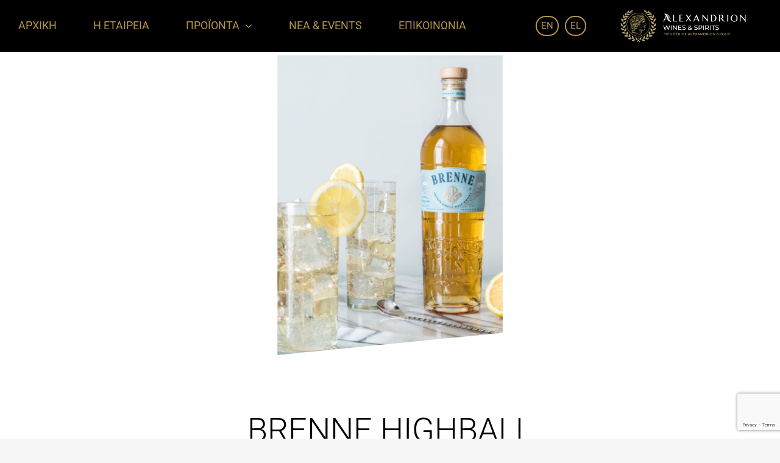

--- FILE ---
content_type: text/html; charset=UTF-8
request_url: https://alexandrionwinesandspirits.gr/brenne-highball-el/
body_size: 16738
content:
<!DOCTYPE html>
<html class="avada-html-layout-boxed avada-html-header-position-top avada-is-100-percent-template" lang="el" prefix="og: http://ogp.me/ns# fb: http://ogp.me/ns/fb#">
<head>
<meta http-equiv="X-UA-Compatible" content="IE=edge" />
<meta http-equiv="Content-Type" content="text/html; charset=utf-8"/>
<meta name="viewport" content="width=device-width, initial-scale=1" />
<title>BRENNE HIGHBALL &#8211; Alexandrion</title>
<meta name='robots' content='max-image-preview:large' />
<style>img:is([sizes="auto" i], [sizes^="auto," i]) { contain-intrinsic-size: 3000px 1500px }</style>
<link rel="alternate" href="https://alexandrionwinesandspirits.gr/en/brenne-highball/" hreflang="en" />
<link rel="alternate" href="https://alexandrionwinesandspirits.gr/brenne-highball-el/" hreflang="el" />
<!-- Google Tag Manager for WordPress by gtm4wp.com -->
<script data-cfasync="false" data-pagespeed-no-defer>
var gtm4wp_datalayer_name = "dataLayer";
var dataLayer = dataLayer || [];
</script>
<!-- End Google Tag Manager for WordPress by gtm4wp.com --><link rel="alternate" type="application/rss+xml" title="Ροή RSS &raquo; Alexandrion" href="https://alexandrionwinesandspirits.gr/feed/" />
<link rel="alternate" type="application/rss+xml" title="Ροή Σχολίων &raquo; Alexandrion" href="https://alexandrionwinesandspirits.gr/comments/feed/" />
<!-- Google Tag Manager for WordPress by gtm4wp.com -->
<!-- GTM Container placement set to automatic -->
<script data-cfasync="false" data-pagespeed-no-defer>
var dataLayer_content = {"pagePostType":"post","pagePostType2":"single-post","pageCategory":["cocktails","%ce%bf%cf%85%ce%b9%cf%83%ce%ba%ce%b9"],"pagePostAuthor":"Katerina Tsekoura"};
dataLayer.push( dataLayer_content );
</script>
<script data-cfasync="false">
(function(w,d,s,l,i){w[l]=w[l]||[];w[l].push({'gtm.start':
new Date().getTime(),event:'gtm.js'});var f=d.getElementsByTagName(s)[0],
j=d.createElement(s),dl=l!='dataLayer'?'&l='+l:'';j.async=true;j.src=
'//www.googletagmanager.com/gtm.js?id='+i+dl;f.parentNode.insertBefore(j,f);
})(window,document,'script','dataLayer','GTM-MC8448B');
</script>
<!-- End Google Tag Manager for WordPress by gtm4wp.com -->					<link rel="shortcut icon" href="https://alexandrionwinesandspirits.gr/wp-content/uploads/2021/03/footer-logo-1.png" type="image/x-icon" />
<link rel="alternate" type="application/rss+xml" title="Ροή Σχολίων Alexandrion &raquo; BRENNE HIGHBALL" href="https://alexandrionwinesandspirits.gr/brenne-highball-el/feed/" />
<meta name="description" content="Συστατικά:
​45ml BRENNE Whisky​
2 dashes aromatic bitters
Top up soda water
1 φέτα λεμόνι
Μέθοδος: 
Σε ένα ποτήρι Highball γεμάτο πάγο, βάζουμε το BRENNE Whisky, ρίχνουμε τα bitters και αναδεύουμε.
Γαρνίρουμε με μια φέτα λεμονιού.
​  
Περισσότερα cocktails"/>
<meta property="og:locale" content="el_GR"/>
<meta property="og:type" content="article"/>
<meta property="og:site_name" content="Alexandrion"/>
<meta property="og:title" content="  BRENNE HIGHBALL"/>
<meta property="og:description" content="Συστατικά:
​45ml BRENNE Whisky​
2 dashes aromatic bitters
Top up soda water
1 φέτα λεμόνι
Μέθοδος: 
Σε ένα ποτήρι Highball γεμάτο πάγο, βάζουμε το BRENNE Whisky, ρίχνουμε τα bitters και αναδεύουμε.
Γαρνίρουμε με μια φέτα λεμονιού.
​  
Περισσότερα cocktails"/>
<meta property="og:url" content="https://alexandrionwinesandspirits.gr/brenne-highball-el/"/>
<meta property="article:published_time" content="2021-12-28T10:16:16+00:00"/>
<meta property="article:modified_time" content="2021-12-28T10:18:04+00:00"/>
<meta name="author" content="Katerina Tsekoura"/>
<meta property="og:image" content="https://alexandrionwinesandspirits.gr/wp-content/uploads/2021/12/brenne-1.jpg"/>
<meta property="og:image:width" content="2500"/>
<meta property="og:image:height" content="1000"/>
<meta property="og:image:type" content="image/jpeg"/>
<!-- <link rel='stylesheet' id='wpa-css-css' href='https://alexandrionwinesandspirits.gr/wp-content/plugins/honeypot/includes/css/wpa.css?ver=2.2.09' type='text/css' media='all' /> -->
<!-- <link rel='stylesheet' id='fusion-dynamic-css-css' href='https://alexandrionwinesandspirits.gr/wp-content/uploads/fusion-styles/b4acb5750c1fe159001b636ebeb8c32b.min.css?ver=3.11.15' type='text/css' media='all' /> -->
<link rel="stylesheet" type="text/css" href="//alexandrionwinesandspirits.gr/wp-content/cache/wpfc-minified/lmq700z7/5trzc.css" media="all"/>
<script src='//alexandrionwinesandspirits.gr/wp-content/cache/wpfc-minified/6md0tikk/5tf0o.js' type="text/javascript"></script>
<!-- <script type="text/javascript" src="https://alexandrionwinesandspirits.gr/wp-includes/js/jquery/jquery.min.js?ver=3.7.1" id="jquery-core-js"></script> -->
<!-- <script type="text/javascript" src="https://alexandrionwinesandspirits.gr/wp-includes/js/jquery/jquery-migrate.min.js?ver=3.4.1" id="jquery-migrate-js"></script> -->
<link rel="https://api.w.org/" href="https://alexandrionwinesandspirits.gr/wp-json/" /><link rel="alternate" title="JSON" type="application/json" href="https://alexandrionwinesandspirits.gr/wp-json/wp/v2/posts/5353" /><link rel="EditURI" type="application/rsd+xml" title="RSD" href="https://alexandrionwinesandspirits.gr/xmlrpc.php?rsd" />
<meta name="generator" content="WordPress 6.7.2" />
<link rel="canonical" href="https://alexandrionwinesandspirits.gr/brenne-highball-el/" />
<link rel='shortlink' href='https://alexandrionwinesandspirits.gr/?p=5353' />
<link rel="alternate" title="oEmbed (JSON)" type="application/json+oembed" href="https://alexandrionwinesandspirits.gr/wp-json/oembed/1.0/embed?url=https%3A%2F%2Falexandrionwinesandspirits.gr%2Fbrenne-highball-el%2F" />
<link rel="alternate" title="oEmbed (XML)" type="text/xml+oembed" href="https://alexandrionwinesandspirits.gr/wp-json/oembed/1.0/embed?url=https%3A%2F%2Falexandrionwinesandspirits.gr%2Fbrenne-highball-el%2F&#038;format=xml" />
<style type="text/css" id="css-fb-visibility">@media screen and (max-width: 900px){.fusion-no-small-visibility{display:none !important;}body .sm-text-align-center{text-align:center !important;}body .sm-text-align-left{text-align:left !important;}body .sm-text-align-right{text-align:right !important;}body .sm-flex-align-center{justify-content:center !important;}body .sm-flex-align-flex-start{justify-content:flex-start !important;}body .sm-flex-align-flex-end{justify-content:flex-end !important;}body .sm-mx-auto{margin-left:auto !important;margin-right:auto !important;}body .sm-ml-auto{margin-left:auto !important;}body .sm-mr-auto{margin-right:auto !important;}body .fusion-absolute-position-small{position:absolute;top:auto;width:100%;}.awb-sticky.awb-sticky-small{ position: sticky; top: var(--awb-sticky-offset,0); }}@media screen and (min-width: 901px) and (max-width: 1199px){.fusion-no-medium-visibility{display:none !important;}body .md-text-align-center{text-align:center !important;}body .md-text-align-left{text-align:left !important;}body .md-text-align-right{text-align:right !important;}body .md-flex-align-center{justify-content:center !important;}body .md-flex-align-flex-start{justify-content:flex-start !important;}body .md-flex-align-flex-end{justify-content:flex-end !important;}body .md-mx-auto{margin-left:auto !important;margin-right:auto !important;}body .md-ml-auto{margin-left:auto !important;}body .md-mr-auto{margin-right:auto !important;}body .fusion-absolute-position-medium{position:absolute;top:auto;width:100%;}.awb-sticky.awb-sticky-medium{ position: sticky; top: var(--awb-sticky-offset,0); }}@media screen and (min-width: 1200px){.fusion-no-large-visibility{display:none !important;}body .lg-text-align-center{text-align:center !important;}body .lg-text-align-left{text-align:left !important;}body .lg-text-align-right{text-align:right !important;}body .lg-flex-align-center{justify-content:center !important;}body .lg-flex-align-flex-start{justify-content:flex-start !important;}body .lg-flex-align-flex-end{justify-content:flex-end !important;}body .lg-mx-auto{margin-left:auto !important;margin-right:auto !important;}body .lg-ml-auto{margin-left:auto !important;}body .lg-mr-auto{margin-right:auto !important;}body .fusion-absolute-position-large{position:absolute;top:auto;width:100%;}.awb-sticky.awb-sticky-large{ position: sticky; top: var(--awb-sticky-offset,0); }}</style><style type="text/css">.recentcomments a{display:inline !important;padding:0 !important;margin:0 !important;}</style>		<style type="text/css" id="wp-custom-css">
/*Cookies Styling */
.cn-button.bootstrap{
background: #B69549!important;
}		</style>
<script type="text/javascript">
var doc = document.documentElement;
doc.setAttribute( 'data-useragent', navigator.userAgent );
</script>
<style type="text/css" id="fusion-builder-template-content-css">.post-title{ text-transform: uppercase; } .fusion-carousel-meta{display:none!important;} a.fusion-related-posts-title-link { color: black!important; }</style><style type="text/css" id="fusion-builder-template-footer-css">.copyrights{font-size:12px!important;}</style>
</head>
<body class="post-template-default single single-post postid-5353 single-format-standard fusion-image-hovers fusion-pagination-sizing fusion-button_type-flat fusion-button_span-no fusion-button_gradient-linear avada-image-rollover-circle-yes avada-image-rollover-no fusion-body ltr fusion-sticky-header no-tablet-sticky-header no-mobile-slidingbar no-mobile-totop avada-has-rev-slider-styles fusion-disable-outline fusion-sub-menu-fade mobile-logo-pos-right layout-boxed-mode avada-has-boxed-modal-shadow- layout-scroll-offset-full avada-has-zero-margin-offset-top fusion-top-header menu-text-align-center mobile-menu-design-modern fusion-show-pagination-text fusion-header-layout-v1 avada-responsive avada-footer-fx-none avada-menu-highlight-style-bottombar fusion-search-form-classic fusion-main-menu-search-dropdown fusion-avatar-square avada-sticky-shrinkage avada-dropdown-styles avada-blog-layout-large avada-blog-archive-layout-large avada-header-shadow-no avada-menu-icon-position-left avada-has-megamenu-shadow avada-has-breadcrumb-mobile-hidden avada-has-titlebar-hide avada-has-pagination-width_height avada-flyout-menu-direction-fade avada-ec-views-v1" data-awb-post-id="5353">
<!-- GTM Container placement set to automatic -->
<!-- Google Tag Manager (noscript) -->
<noscript><iframe src="https://www.googletagmanager.com/ns.html?id=GTM-MC8448B" height="0" width="0" style="display:none;visibility:hidden" aria-hidden="true"></iframe></noscript>
<!-- End Google Tag Manager (noscript) -->	<a class="skip-link screen-reader-text" href="#content">Skip to content</a>
<div id="boxed-wrapper">
<div id="wrapper" class="fusion-wrapper">
<div id="home" style="position:relative;top:-1px;"></div>
<header class="fusion-header-wrapper">
<div class="fusion-header-v1 fusion-logo-alignment fusion-logo-right fusion-sticky-menu-1 fusion-sticky-logo-1 fusion-mobile-logo-  fusion-mobile-menu-design-modern">
<div class="fusion-header-sticky-height"></div>
<div class="fusion-header">
<div class="fusion-row">
<div class="fusion-logo" data-margin-top="15px" data-margin-bottom="15px" data-margin-left="0px" data-margin-right="25px">
<a class="fusion-logo-link"  href="https://alexandrionwinesandspirits.gr/" >
<!-- standard logo -->
<img src="https://alexandrionwinesandspirits.gr/wp-content/uploads/2024/06/LOGO_AlexandrionWinesSpirits_2021-03-19_AWS_horizontal-onDark700.png" srcset="https://alexandrionwinesandspirits.gr/wp-content/uploads/2024/06/LOGO_AlexandrionWinesSpirits_2021-03-19_AWS_horizontal-onDark700.png 1x" width="700" height="185" alt="Alexandrion Logo" data-retina_logo_url="" class="fusion-standard-logo" />
<!-- sticky header logo -->
<img src="https://alexandrionwinesandspirits.gr/wp-content/uploads/2024/06/LOGO_AlexandrionWinesSpirits_2021-03-19_AWS_horizontal-onDark700.png" srcset="https://alexandrionwinesandspirits.gr/wp-content/uploads/2024/06/LOGO_AlexandrionWinesSpirits_2021-03-19_AWS_horizontal-onDark700.png 1x" width="700" height="185" alt="Alexandrion Logo" data-retina_logo_url="" class="fusion-sticky-logo" />
</a>
</div>		<nav class="fusion-main-menu" aria-label="Main Menu"><ul id="menu-main-menu" class="fusion-menu"><li  id="menu-item-2199"  class="menu-item menu-item-type-post_type menu-item-object-page menu-item-home menu-item-2199"  data-item-id="2199"><a  href="https://alexandrionwinesandspirits.gr/" class="fusion-bottombar-highlight"><span class="menu-text">ΑΡΧΙΚΗ</span></a></li><li  id="menu-item-403"  class="menu-item menu-item-type-post_type menu-item-object-page menu-item-403"  data-item-id="403"><a  href="https://alexandrionwinesandspirits.gr/about-us/" class="fusion-bottombar-highlight"><span class="menu-text">Η ΕΤΑΙΡΕΙΑ</span></a></li><li  id="menu-item-159"  class="menu-item menu-item-type-custom menu-item-object-custom menu-item-has-children menu-item-159 fusion-dropdown-menu"  data-item-id="159"><a  href="#" class="fusion-bottombar-highlight"><span class="menu-text">ΠΡΟΪΟΝΤΑ</span> <span class="fusion-caret"><i class="fusion-dropdown-indicator" aria-hidden="true"></i></span></a><ul class="sub-menu"><li  id="menu-item-404"  class="menu-item menu-item-type-post_type menu-item-object-page menu-item-has-children menu-item-404 fusion-dropdown-submenu" ><a  href="https://alexandrionwinesandspirits.gr/products/alcoholic-beverages/" class="fusion-bottombar-highlight"><span>ΑΛΚΟΟΛΟΥΧΑ ΠΟΤΑ</span> <span class="fusion-caret"><i class="fusion-dropdown-indicator" aria-hidden="true"></i></span></a><ul class="sub-menu"><li  id="menu-item-1064"  class="menu-item menu-item-type-post_type menu-item-object-page menu-item-1064" ><a  href="https://alexandrionwinesandspirits.gr/products/alcoholic-beverages/alexandrion/" class="fusion-bottombar-highlight"><span>ALEXANDRION</span></a></li><li  id="menu-item-2881"  class="menu-item menu-item-type-post_type menu-item-object-page menu-item-2881" ><a  href="https://alexandrionwinesandspirits.gr/products/alcoholic-beverages/aperitif-bitter/" class="fusion-bottombar-highlight"><span>APERITIF/BITTER</span></a></li><li  id="menu-item-1065"  class="menu-item menu-item-type-post_type menu-item-object-page menu-item-1065" ><a  href="https://alexandrionwinesandspirits.gr/products/alcoholic-beverages/vodka/" class="fusion-bottombar-highlight"><span>ΒΟΤΚΑ</span></a></li><li  id="menu-item-1061"  class="menu-item menu-item-type-post_type menu-item-object-page menu-item-1061" ><a  href="https://alexandrionwinesandspirits.gr/products/alcoholic-beverages/liqueur/" class="fusion-bottombar-highlight"><span>ΛΙΚΕΡ</span></a></li><li  id="menu-item-1063"  class="menu-item menu-item-type-post_type menu-item-object-page menu-item-1063" ><a  href="https://alexandrionwinesandspirits.gr/products/alcoholic-beverages/brandy/" class="fusion-bottombar-highlight"><span>ΜΠΡΑΝΤΥ</span></a></li><li  id="menu-item-1057"  class="menu-item menu-item-type-post_type menu-item-object-page menu-item-1057" ><a  href="https://alexandrionwinesandspirits.gr/products/alcoholic-beverages/whisky/" class="fusion-bottombar-highlight"><span>ΟΥΙΣΚΙ</span></a></li><li  id="menu-item-1060"  class="menu-item menu-item-type-post_type menu-item-object-page menu-item-1060" ><a  href="https://alexandrionwinesandspirits.gr/products/alcoholic-beverages/rum/" class="fusion-bottombar-highlight"><span>ΡΟΥΜΙ</span></a></li><li  id="menu-item-1059"  class="menu-item menu-item-type-post_type menu-item-object-page menu-item-1059" ><a  href="https://alexandrionwinesandspirits.gr/products/alcoholic-beverages/tequila/" class="fusion-bottombar-highlight"><span>ΤΕΚΙΛΑ</span></a></li><li  id="menu-item-1062"  class="menu-item menu-item-type-post_type menu-item-object-page menu-item-1062" ><a  href="https://alexandrionwinesandspirits.gr/products/alcoholic-beverages/gin/" class="fusion-bottombar-highlight"><span>ΤΖΙΝ</span></a></li></ul></li><li  id="menu-item-560"  class="menu-item menu-item-type-post_type menu-item-object-page menu-item-has-children menu-item-560 fusion-dropdown-submenu" ><a  href="https://alexandrionwinesandspirits.gr/products/krasia/" class="fusion-bottombar-highlight"><span>ΚΡΑΣΙΑ</span> <span class="fusion-caret"><i class="fusion-dropdown-indicator" aria-hidden="true"></i></span></a><ul class="sub-menu"><li  id="menu-item-1086"  class="menu-item menu-item-type-post_type menu-item-object-page menu-item-1086" ><a  href="https://alexandrionwinesandspirits.gr/products/krasia/sparkling-wines/" class="fusion-bottombar-highlight"><span>ΑΦΡΩΔΕΙΣ ΟΙΝΟΙ</span></a></li><li  id="menu-item-1087"  class="menu-item menu-item-type-post_type menu-item-object-page menu-item-1087" ><a  href="https://alexandrionwinesandspirits.gr/products/krasia/champagnes/" class="fusion-bottombar-highlight"><span>ΣΑΜΠΑΝΙΕΣ</span></a></li></ul></li><li  id="menu-item-5514"  class="menu-item menu-item-type-custom menu-item-object-custom menu-item-has-children menu-item-5514 fusion-dropdown-submenu" ><a  href="https://alexandrionwinesandspirits.gr/products/touristic-sector/" class="fusion-bottombar-highlight"><span>Τουριστικος Τομεας</span> <span class="fusion-caret"><i class="fusion-dropdown-indicator" aria-hidden="true"></i></span></a><ul class="sub-menu"><li  id="menu-item-1148"  class="menu-item menu-item-type-post_type menu-item-object-page menu-item-1148" ><a  href="https://alexandrionwinesandspirits.gr/products/touristic-sector/aperitif/" class="fusion-bottombar-highlight"><span>APERITIF/BITTER</span></a></li><li  id="menu-item-1140"  class="menu-item menu-item-type-post_type menu-item-object-page menu-item-1140" ><a  href="https://alexandrionwinesandspirits.gr/products/touristic-sector/vermouth/" class="fusion-bottombar-highlight"><span>ΒΕΡΜΟΥΤ</span></a></li><li  id="menu-item-1139"  class="menu-item menu-item-type-post_type menu-item-object-page menu-item-1139" ><a  href="https://alexandrionwinesandspirits.gr/products/touristic-sector/vodka/" class="fusion-bottombar-highlight"><span>ΒΟΤΚΑ</span></a></li><li  id="menu-item-1145"  class="menu-item menu-item-type-post_type menu-item-object-page menu-item-1145" ><a  href="https://alexandrionwinesandspirits.gr/products/touristic-sector/liqueur/" class="fusion-bottombar-highlight"><span>ΛΙΚΕΡ</span></a></li><li  id="menu-item-1147"  class="menu-item menu-item-type-post_type menu-item-object-page menu-item-1147" ><a  href="https://alexandrionwinesandspirits.gr/products/touristic-sector/brandy/" class="fusion-bottombar-highlight"><span>ΜΠΡΑΝΤΥ</span></a></li><li  id="menu-item-1138"  class="menu-item menu-item-type-post_type menu-item-object-page menu-item-1138" ><a  href="https://alexandrionwinesandspirits.gr/products/touristic-sector/whisky/" class="fusion-bottombar-highlight"><span>ΟΥΙΣΚΙ</span></a></li><li  id="menu-item-1142"  class="menu-item menu-item-type-post_type menu-item-object-page menu-item-1142" ><a  href="https://alexandrionwinesandspirits.gr/products/touristic-sector/ready-to-serve-rts/" class="fusion-bottombar-highlight"><span>READY TO SERVE (RTS)</span></a></li><li  id="menu-item-1146"  class="menu-item menu-item-type-post_type menu-item-object-page menu-item-1146" ><a  href="https://alexandrionwinesandspirits.gr/products/touristic-sector/gin/" class="fusion-bottombar-highlight"><span>ΤΖΙΝ</span></a></li></ul></li><li  id="menu-item-711"  class="menu-item menu-item-type-post_type menu-item-object-page menu-item-711 fusion-dropdown-submenu" ><a  href="https://alexandrionwinesandspirits.gr/brands/" class="fusion-bottombar-highlight"><span>BRANDS</span></a></li><li  id="menu-item-710"  class="menu-item menu-item-type-post_type menu-item-object-page menu-item-710 fusion-dropdown-submenu" ><a  href="https://alexandrionwinesandspirits.gr/brand-houses/" class="fusion-bottombar-highlight"><span>BRAND HOUSES</span></a></li></ul></li><li  id="menu-item-4808"  class="menu-item menu-item-type-post_type menu-item-object-page menu-item-4808"  data-item-id="4808"><a  href="https://alexandrionwinesandspirits.gr/news-and-events/" class="fusion-bottombar-highlight"><span class="menu-text">NΕΑ &#038; EVENTS</span></a></li><li  id="menu-item-691"  class="menu-item menu-item-type-post_type menu-item-object-page menu-item-691"  data-item-id="691"><a  href="https://alexandrionwinesandspirits.gr/contact/" class="fusion-bottombar-highlight"><span class="menu-text">ΕΠΙΚΟΙΝΩΝΙΑ</span></a></li><li  id="menu-item-4412-en"  class="lang-item lang-item-65 lang-item-en lang-item-first menu-item menu-item-type-custom menu-item-object-custom menu-item-4412-en"  data-classes="lang-item" data-item-id="4412-en"><a  href="https://alexandrionwinesandspirits.gr/en/brenne-highball/" class="fusion-bottombar-highlight" hreflang="en" lang="en"><span class="menu-text">EN</span></a></li><li  id="menu-item-4412-el"  class="lang-item lang-item-97 lang-item-el current-lang menu-item menu-item-type-custom menu-item-object-custom menu-item-4412-el"  data-classes="lang-item" data-item-id="4412-el"><a  href="https://alexandrionwinesandspirits.gr/brenne-highball-el/" class="fusion-bottombar-highlight" hreflang="el" lang="el"><span class="menu-text">EL</span></a></li></ul></nav><nav class="fusion-main-menu fusion-sticky-menu" aria-label="Main Menu Sticky"><ul id="menu-main-menu-1" class="fusion-menu"><li   class="menu-item menu-item-type-post_type menu-item-object-page menu-item-home menu-item-2199"  data-item-id="2199"><a  href="https://alexandrionwinesandspirits.gr/" class="fusion-bottombar-highlight"><span class="menu-text">ΑΡΧΙΚΗ</span></a></li><li   class="menu-item menu-item-type-post_type menu-item-object-page menu-item-403"  data-item-id="403"><a  href="https://alexandrionwinesandspirits.gr/about-us/" class="fusion-bottombar-highlight"><span class="menu-text">Η ΕΤΑΙΡΕΙΑ</span></a></li><li   class="menu-item menu-item-type-custom menu-item-object-custom menu-item-has-children menu-item-159 fusion-dropdown-menu"  data-item-id="159"><a  href="#" class="fusion-bottombar-highlight"><span class="menu-text">ΠΡΟΪΟΝΤΑ</span> <span class="fusion-caret"><i class="fusion-dropdown-indicator" aria-hidden="true"></i></span></a><ul class="sub-menu"><li   class="menu-item menu-item-type-post_type menu-item-object-page menu-item-has-children menu-item-404 fusion-dropdown-submenu" ><a  href="https://alexandrionwinesandspirits.gr/products/alcoholic-beverages/" class="fusion-bottombar-highlight"><span>ΑΛΚΟΟΛΟΥΧΑ ΠΟΤΑ</span> <span class="fusion-caret"><i class="fusion-dropdown-indicator" aria-hidden="true"></i></span></a><ul class="sub-menu"><li   class="menu-item menu-item-type-post_type menu-item-object-page menu-item-1064" ><a  href="https://alexandrionwinesandspirits.gr/products/alcoholic-beverages/alexandrion/" class="fusion-bottombar-highlight"><span>ALEXANDRION</span></a></li><li   class="menu-item menu-item-type-post_type menu-item-object-page menu-item-2881" ><a  href="https://alexandrionwinesandspirits.gr/products/alcoholic-beverages/aperitif-bitter/" class="fusion-bottombar-highlight"><span>APERITIF/BITTER</span></a></li><li   class="menu-item menu-item-type-post_type menu-item-object-page menu-item-1065" ><a  href="https://alexandrionwinesandspirits.gr/products/alcoholic-beverages/vodka/" class="fusion-bottombar-highlight"><span>ΒΟΤΚΑ</span></a></li><li   class="menu-item menu-item-type-post_type menu-item-object-page menu-item-1061" ><a  href="https://alexandrionwinesandspirits.gr/products/alcoholic-beverages/liqueur/" class="fusion-bottombar-highlight"><span>ΛΙΚΕΡ</span></a></li><li   class="menu-item menu-item-type-post_type menu-item-object-page menu-item-1063" ><a  href="https://alexandrionwinesandspirits.gr/products/alcoholic-beverages/brandy/" class="fusion-bottombar-highlight"><span>ΜΠΡΑΝΤΥ</span></a></li><li   class="menu-item menu-item-type-post_type menu-item-object-page menu-item-1057" ><a  href="https://alexandrionwinesandspirits.gr/products/alcoholic-beverages/whisky/" class="fusion-bottombar-highlight"><span>ΟΥΙΣΚΙ</span></a></li><li   class="menu-item menu-item-type-post_type menu-item-object-page menu-item-1060" ><a  href="https://alexandrionwinesandspirits.gr/products/alcoholic-beverages/rum/" class="fusion-bottombar-highlight"><span>ΡΟΥΜΙ</span></a></li><li   class="menu-item menu-item-type-post_type menu-item-object-page menu-item-1059" ><a  href="https://alexandrionwinesandspirits.gr/products/alcoholic-beverages/tequila/" class="fusion-bottombar-highlight"><span>ΤΕΚΙΛΑ</span></a></li><li   class="menu-item menu-item-type-post_type menu-item-object-page menu-item-1062" ><a  href="https://alexandrionwinesandspirits.gr/products/alcoholic-beverages/gin/" class="fusion-bottombar-highlight"><span>ΤΖΙΝ</span></a></li></ul></li><li   class="menu-item menu-item-type-post_type menu-item-object-page menu-item-has-children menu-item-560 fusion-dropdown-submenu" ><a  href="https://alexandrionwinesandspirits.gr/products/krasia/" class="fusion-bottombar-highlight"><span>ΚΡΑΣΙΑ</span> <span class="fusion-caret"><i class="fusion-dropdown-indicator" aria-hidden="true"></i></span></a><ul class="sub-menu"><li   class="menu-item menu-item-type-post_type menu-item-object-page menu-item-1086" ><a  href="https://alexandrionwinesandspirits.gr/products/krasia/sparkling-wines/" class="fusion-bottombar-highlight"><span>ΑΦΡΩΔΕΙΣ ΟΙΝΟΙ</span></a></li><li   class="menu-item menu-item-type-post_type menu-item-object-page menu-item-1087" ><a  href="https://alexandrionwinesandspirits.gr/products/krasia/champagnes/" class="fusion-bottombar-highlight"><span>ΣΑΜΠΑΝΙΕΣ</span></a></li></ul></li><li   class="menu-item menu-item-type-custom menu-item-object-custom menu-item-has-children menu-item-5514 fusion-dropdown-submenu" ><a  href="https://alexandrionwinesandspirits.gr/products/touristic-sector/" class="fusion-bottombar-highlight"><span>Τουριστικος Τομεας</span> <span class="fusion-caret"><i class="fusion-dropdown-indicator" aria-hidden="true"></i></span></a><ul class="sub-menu"><li   class="menu-item menu-item-type-post_type menu-item-object-page menu-item-1148" ><a  href="https://alexandrionwinesandspirits.gr/products/touristic-sector/aperitif/" class="fusion-bottombar-highlight"><span>APERITIF/BITTER</span></a></li><li   class="menu-item menu-item-type-post_type menu-item-object-page menu-item-1140" ><a  href="https://alexandrionwinesandspirits.gr/products/touristic-sector/vermouth/" class="fusion-bottombar-highlight"><span>ΒΕΡΜΟΥΤ</span></a></li><li   class="menu-item menu-item-type-post_type menu-item-object-page menu-item-1139" ><a  href="https://alexandrionwinesandspirits.gr/products/touristic-sector/vodka/" class="fusion-bottombar-highlight"><span>ΒΟΤΚΑ</span></a></li><li   class="menu-item menu-item-type-post_type menu-item-object-page menu-item-1145" ><a  href="https://alexandrionwinesandspirits.gr/products/touristic-sector/liqueur/" class="fusion-bottombar-highlight"><span>ΛΙΚΕΡ</span></a></li><li   class="menu-item menu-item-type-post_type menu-item-object-page menu-item-1147" ><a  href="https://alexandrionwinesandspirits.gr/products/touristic-sector/brandy/" class="fusion-bottombar-highlight"><span>ΜΠΡΑΝΤΥ</span></a></li><li   class="menu-item menu-item-type-post_type menu-item-object-page menu-item-1138" ><a  href="https://alexandrionwinesandspirits.gr/products/touristic-sector/whisky/" class="fusion-bottombar-highlight"><span>ΟΥΙΣΚΙ</span></a></li><li   class="menu-item menu-item-type-post_type menu-item-object-page menu-item-1142" ><a  href="https://alexandrionwinesandspirits.gr/products/touristic-sector/ready-to-serve-rts/" class="fusion-bottombar-highlight"><span>READY TO SERVE (RTS)</span></a></li><li   class="menu-item menu-item-type-post_type menu-item-object-page menu-item-1146" ><a  href="https://alexandrionwinesandspirits.gr/products/touristic-sector/gin/" class="fusion-bottombar-highlight"><span>ΤΖΙΝ</span></a></li></ul></li><li   class="menu-item menu-item-type-post_type menu-item-object-page menu-item-711 fusion-dropdown-submenu" ><a  href="https://alexandrionwinesandspirits.gr/brands/" class="fusion-bottombar-highlight"><span>BRANDS</span></a></li><li   class="menu-item menu-item-type-post_type menu-item-object-page menu-item-710 fusion-dropdown-submenu" ><a  href="https://alexandrionwinesandspirits.gr/brand-houses/" class="fusion-bottombar-highlight"><span>BRAND HOUSES</span></a></li></ul></li><li   class="menu-item menu-item-type-post_type menu-item-object-page menu-item-4808"  data-item-id="4808"><a  href="https://alexandrionwinesandspirits.gr/news-and-events/" class="fusion-bottombar-highlight"><span class="menu-text">NΕΑ &#038; EVENTS</span></a></li><li   class="menu-item menu-item-type-post_type menu-item-object-page menu-item-691"  data-item-id="691"><a  href="https://alexandrionwinesandspirits.gr/contact/" class="fusion-bottombar-highlight"><span class="menu-text">ΕΠΙΚΟΙΝΩΝΙΑ</span></a></li><li   class="lang-item lang-item-65 lang-item-en lang-item-first menu-item menu-item-type-custom menu-item-object-custom menu-item-4412-en"  data-classes="lang-item" data-item-id="4412-en"><a  href="https://alexandrionwinesandspirits.gr/en/brenne-highball/" class="fusion-bottombar-highlight" hreflang="en" lang="en"><span class="menu-text">EN</span></a></li><li   class="lang-item lang-item-97 lang-item-el current-lang menu-item menu-item-type-custom menu-item-object-custom menu-item-4412-el"  data-classes="lang-item" data-item-id="4412-el"><a  href="https://alexandrionwinesandspirits.gr/brenne-highball-el/" class="fusion-bottombar-highlight" hreflang="el" lang="el"><span class="menu-text">EL</span></a></li></ul></nav><div class="fusion-mobile-navigation"><ul id="menu-main-menu-2" class="fusion-mobile-menu"><li   class="menu-item menu-item-type-post_type menu-item-object-page menu-item-home menu-item-2199"  data-item-id="2199"><a  href="https://alexandrionwinesandspirits.gr/" class="fusion-bottombar-highlight"><span class="menu-text">ΑΡΧΙΚΗ</span></a></li><li   class="menu-item menu-item-type-post_type menu-item-object-page menu-item-403"  data-item-id="403"><a  href="https://alexandrionwinesandspirits.gr/about-us/" class="fusion-bottombar-highlight"><span class="menu-text">Η ΕΤΑΙΡΕΙΑ</span></a></li><li   class="menu-item menu-item-type-custom menu-item-object-custom menu-item-has-children menu-item-159 fusion-dropdown-menu"  data-item-id="159"><a  href="#" class="fusion-bottombar-highlight"><span class="menu-text">ΠΡΟΪΟΝΤΑ</span> <span class="fusion-caret"><i class="fusion-dropdown-indicator" aria-hidden="true"></i></span></a><ul class="sub-menu"><li   class="menu-item menu-item-type-post_type menu-item-object-page menu-item-has-children menu-item-404 fusion-dropdown-submenu" ><a  href="https://alexandrionwinesandspirits.gr/products/alcoholic-beverages/" class="fusion-bottombar-highlight"><span>ΑΛΚΟΟΛΟΥΧΑ ΠΟΤΑ</span> <span class="fusion-caret"><i class="fusion-dropdown-indicator" aria-hidden="true"></i></span></a><ul class="sub-menu"><li   class="menu-item menu-item-type-post_type menu-item-object-page menu-item-1064" ><a  href="https://alexandrionwinesandspirits.gr/products/alcoholic-beverages/alexandrion/" class="fusion-bottombar-highlight"><span>ALEXANDRION</span></a></li><li   class="menu-item menu-item-type-post_type menu-item-object-page menu-item-2881" ><a  href="https://alexandrionwinesandspirits.gr/products/alcoholic-beverages/aperitif-bitter/" class="fusion-bottombar-highlight"><span>APERITIF/BITTER</span></a></li><li   class="menu-item menu-item-type-post_type menu-item-object-page menu-item-1065" ><a  href="https://alexandrionwinesandspirits.gr/products/alcoholic-beverages/vodka/" class="fusion-bottombar-highlight"><span>ΒΟΤΚΑ</span></a></li><li   class="menu-item menu-item-type-post_type menu-item-object-page menu-item-1061" ><a  href="https://alexandrionwinesandspirits.gr/products/alcoholic-beverages/liqueur/" class="fusion-bottombar-highlight"><span>ΛΙΚΕΡ</span></a></li><li   class="menu-item menu-item-type-post_type menu-item-object-page menu-item-1063" ><a  href="https://alexandrionwinesandspirits.gr/products/alcoholic-beverages/brandy/" class="fusion-bottombar-highlight"><span>ΜΠΡΑΝΤΥ</span></a></li><li   class="menu-item menu-item-type-post_type menu-item-object-page menu-item-1057" ><a  href="https://alexandrionwinesandspirits.gr/products/alcoholic-beverages/whisky/" class="fusion-bottombar-highlight"><span>ΟΥΙΣΚΙ</span></a></li><li   class="menu-item menu-item-type-post_type menu-item-object-page menu-item-1060" ><a  href="https://alexandrionwinesandspirits.gr/products/alcoholic-beverages/rum/" class="fusion-bottombar-highlight"><span>ΡΟΥΜΙ</span></a></li><li   class="menu-item menu-item-type-post_type menu-item-object-page menu-item-1059" ><a  href="https://alexandrionwinesandspirits.gr/products/alcoholic-beverages/tequila/" class="fusion-bottombar-highlight"><span>ΤΕΚΙΛΑ</span></a></li><li   class="menu-item menu-item-type-post_type menu-item-object-page menu-item-1062" ><a  href="https://alexandrionwinesandspirits.gr/products/alcoholic-beverages/gin/" class="fusion-bottombar-highlight"><span>ΤΖΙΝ</span></a></li></ul></li><li   class="menu-item menu-item-type-post_type menu-item-object-page menu-item-has-children menu-item-560 fusion-dropdown-submenu" ><a  href="https://alexandrionwinesandspirits.gr/products/krasia/" class="fusion-bottombar-highlight"><span>ΚΡΑΣΙΑ</span> <span class="fusion-caret"><i class="fusion-dropdown-indicator" aria-hidden="true"></i></span></a><ul class="sub-menu"><li   class="menu-item menu-item-type-post_type menu-item-object-page menu-item-1086" ><a  href="https://alexandrionwinesandspirits.gr/products/krasia/sparkling-wines/" class="fusion-bottombar-highlight"><span>ΑΦΡΩΔΕΙΣ ΟΙΝΟΙ</span></a></li><li   class="menu-item menu-item-type-post_type menu-item-object-page menu-item-1087" ><a  href="https://alexandrionwinesandspirits.gr/products/krasia/champagnes/" class="fusion-bottombar-highlight"><span>ΣΑΜΠΑΝΙΕΣ</span></a></li></ul></li><li   class="menu-item menu-item-type-custom menu-item-object-custom menu-item-has-children menu-item-5514 fusion-dropdown-submenu" ><a  href="https://alexandrionwinesandspirits.gr/products/touristic-sector/" class="fusion-bottombar-highlight"><span>Τουριστικος Τομεας</span> <span class="fusion-caret"><i class="fusion-dropdown-indicator" aria-hidden="true"></i></span></a><ul class="sub-menu"><li   class="menu-item menu-item-type-post_type menu-item-object-page menu-item-1148" ><a  href="https://alexandrionwinesandspirits.gr/products/touristic-sector/aperitif/" class="fusion-bottombar-highlight"><span>APERITIF/BITTER</span></a></li><li   class="menu-item menu-item-type-post_type menu-item-object-page menu-item-1140" ><a  href="https://alexandrionwinesandspirits.gr/products/touristic-sector/vermouth/" class="fusion-bottombar-highlight"><span>ΒΕΡΜΟΥΤ</span></a></li><li   class="menu-item menu-item-type-post_type menu-item-object-page menu-item-1139" ><a  href="https://alexandrionwinesandspirits.gr/products/touristic-sector/vodka/" class="fusion-bottombar-highlight"><span>ΒΟΤΚΑ</span></a></li><li   class="menu-item menu-item-type-post_type menu-item-object-page menu-item-1145" ><a  href="https://alexandrionwinesandspirits.gr/products/touristic-sector/liqueur/" class="fusion-bottombar-highlight"><span>ΛΙΚΕΡ</span></a></li><li   class="menu-item menu-item-type-post_type menu-item-object-page menu-item-1147" ><a  href="https://alexandrionwinesandspirits.gr/products/touristic-sector/brandy/" class="fusion-bottombar-highlight"><span>ΜΠΡΑΝΤΥ</span></a></li><li   class="menu-item menu-item-type-post_type menu-item-object-page menu-item-1138" ><a  href="https://alexandrionwinesandspirits.gr/products/touristic-sector/whisky/" class="fusion-bottombar-highlight"><span>ΟΥΙΣΚΙ</span></a></li><li   class="menu-item menu-item-type-post_type menu-item-object-page menu-item-1142" ><a  href="https://alexandrionwinesandspirits.gr/products/touristic-sector/ready-to-serve-rts/" class="fusion-bottombar-highlight"><span>READY TO SERVE (RTS)</span></a></li><li   class="menu-item menu-item-type-post_type menu-item-object-page menu-item-1146" ><a  href="https://alexandrionwinesandspirits.gr/products/touristic-sector/gin/" class="fusion-bottombar-highlight"><span>ΤΖΙΝ</span></a></li></ul></li><li   class="menu-item menu-item-type-post_type menu-item-object-page menu-item-711 fusion-dropdown-submenu" ><a  href="https://alexandrionwinesandspirits.gr/brands/" class="fusion-bottombar-highlight"><span>BRANDS</span></a></li><li   class="menu-item menu-item-type-post_type menu-item-object-page menu-item-710 fusion-dropdown-submenu" ><a  href="https://alexandrionwinesandspirits.gr/brand-houses/" class="fusion-bottombar-highlight"><span>BRAND HOUSES</span></a></li></ul></li><li   class="menu-item menu-item-type-post_type menu-item-object-page menu-item-4808"  data-item-id="4808"><a  href="https://alexandrionwinesandspirits.gr/news-and-events/" class="fusion-bottombar-highlight"><span class="menu-text">NΕΑ &#038; EVENTS</span></a></li><li   class="menu-item menu-item-type-post_type menu-item-object-page menu-item-691"  data-item-id="691"><a  href="https://alexandrionwinesandspirits.gr/contact/" class="fusion-bottombar-highlight"><span class="menu-text">ΕΠΙΚΟΙΝΩΝΙΑ</span></a></li><li   class="lang-item lang-item-65 lang-item-en lang-item-first menu-item menu-item-type-custom menu-item-object-custom menu-item-4412-en"  data-classes="lang-item" data-item-id="4412-en"><a  href="https://alexandrionwinesandspirits.gr/en/brenne-highball/" class="fusion-bottombar-highlight" hreflang="en" lang="en"><span class="menu-text">EN</span></a></li><li   class="lang-item lang-item-97 lang-item-el current-lang menu-item menu-item-type-custom menu-item-object-custom menu-item-4412-el"  data-classes="lang-item" data-item-id="4412-el"><a  href="https://alexandrionwinesandspirits.gr/brenne-highball-el/" class="fusion-bottombar-highlight" hreflang="el" lang="el"><span class="menu-text">EL</span></a></li></ul></div>	<div class="fusion-mobile-menu-icons">
<a href="#" class="fusion-icon awb-icon-bars" aria-label="Toggle mobile menu" aria-expanded="false"></a>
</div>
<nav class="fusion-mobile-nav-holder fusion-mobile-menu-text-align-left" aria-label="Main Menu Mobile"></nav>
<nav class="fusion-mobile-nav-holder fusion-mobile-menu-text-align-left fusion-mobile-sticky-nav-holder" aria-label="Main Menu Mobile Sticky"></nav>
</div>
</div>
</div>
<div class="fusion-clearfix"></div>
</header>
<div id="sliders-container" class="fusion-slider-visibility">
</div>
<section class="fusion-page-title-bar fusion-tb-page-title-bar"></section>
<main id="main" class="clearfix width-100">
<div class="fusion-row" style="max-width:100%;">
<section id="content" style="width: 100%;">
<div id="post-5353" class="post-5353 post type-post status-publish format-standard has-post-thumbnail hentry category-cocktails category-979">
<div class="post-content">
<div class="fusion-fullwidth fullwidth-box fusion-builder-row-1 fusion-flex-container fusion-parallax-none nonhundred-percent-fullwidth non-hundred-percent-height-scrolling" style="--awb-border-radius-top-left:0px;--awb-border-radius-top-right:0px;--awb-border-radius-bottom-right:0px;--awb-border-radius-bottom-left:0px;--awb-min-height:75vh;--awb-background-image:url(&quot;https://alexandrionwinesandspirits.gr/wp-content/uploads/2021/12/brenne-1.jpg&quot;);--awb-background-size:cover;--awb-flex-wrap:wrap;" ><div class="fusion-builder-row fusion-row fusion-flex-align-items-flex-start fusion-flex-content-wrap" style="max-width:1331.2px;margin-left: calc(-4% / 2 );margin-right: calc(-4% / 2 );"><div class="fusion-layout-column fusion_builder_column fusion-builder-column-0 fusion_builder_column_1_1 1_1 fusion-flex-column" style="--awb-bg-size:cover;--awb-width-large:100%;--awb-margin-top-large:0px;--awb-spacing-right-large:1.92%;--awb-margin-bottom-large:20px;--awb-spacing-left-large:1.92%;--awb-width-medium:100%;--awb-order-medium:0;--awb-spacing-right-medium:1.92%;--awb-spacing-left-medium:1.92%;--awb-width-small:100%;--awb-order-small:0;--awb-spacing-right-small:1.92%;--awb-spacing-left-small:1.92%;"><div class="fusion-column-wrapper fusion-column-has-shadow fusion-flex-justify-content-flex-start fusion-content-layout-column"></div></div></div></div><div class="fusion-fullwidth fullwidth-box fusion-builder-row-2 fusion-flex-container hundred-percent-fullwidth non-hundred-percent-height-scrolling" style="--awb-border-radius-top-left:0px;--awb-border-radius-top-right:0px;--awb-border-radius-bottom-right:0px;--awb-border-radius-bottom-left:0px;--awb-flex-wrap:wrap;" ><div class="fusion-builder-row fusion-row fusion-flex-align-items-center fusion-flex-justify-content-center fusion-flex-content-wrap" style="width:104% !important;max-width:104% !important;margin-left: calc(-4% / 2 );margin-right: calc(-4% / 2 );"><div class="fusion-layout-column fusion_builder_column fusion-builder-column-1 fusion_builder_column_1_1 1_1 fusion-flex-column fusion-flex-align-self-center" style="--awb-bg-size:cover;--awb-width-large:100%;--awb-margin-top-large:0px;--awb-spacing-right-large:1.92%;--awb-margin-bottom-large:20px;--awb-spacing-left-large:1.92%;--awb-width-medium:100%;--awb-order-medium:0;--awb-spacing-right-medium:1.92%;--awb-spacing-left-medium:1.92%;--awb-width-small:100%;--awb-order-small:0;--awb-spacing-right-small:1.92%;--awb-spacing-left-small:1.92%;"><div class="fusion-column-wrapper fusion-column-has-shadow fusion-flex-justify-content-center fusion-content-layout-column"><div class="fusion-section-separator section-separator slant fusion-section-separator-1" style="--awb-spacer-height:130px;--awb-spacer-display:none;--awb-section-separator-pos:relative;--awb-svg-margin-left:-30px;--awb-svg-margin-right:-30px;--awb-divider-height:130px;--awb-spacer-padding-top:inherit;--awb-sep-padding:0;--awb-svg-padding:0;--awb-svg-tag-margin-bottom:-3px;--awb-sep-svg-display:block;--awb-margin-top:-130px;--awb-margin-left:-30px;"><div class="fusion-section-separator-svg-wrapper"><div class="fusion-section-separator-svg"><svg class="fusion-slant-candy" xmlns="http://www.w3.org/2000/svg" version="1.1" width="100%" height="100" viewBox="0 0 100 100" preserveAspectRatio="none" fill="rgba(255,255,255,1)"><path d="M100 0 L0 100 L101 100 Z"></path></svg></div></div><div class="fusion-section-separator-spacer"><div class="fusion-section-separator-spacer-height"></div></div></div><div class="fusion-title title fusion-title-1 fusion-sep-none fusion-title-center fusion-title-text fusion-title-size-two post-title" style="--awb-margin-top:30px;--awb-font-size:54px;"><h2 class="fusion-title-heading title-heading-center fusion-responsive-typography-calculated" style="margin:0;font-size:1em;--fontSize:54;line-height:1.5;">BRENNE HIGHBALL</h2></div><div class="fusion-separator" style="align-self: center;margin-left: auto;margin-right: auto;margin-top:15px;margin-bottom:60px;width:100%;max-width:120px;"><div class="fusion-separator-border sep-single sep-solid" style="--awb-height:20px;--awb-amount:20px;--awb-sep-color:#b69549;border-color:#b69549;border-top-width:1px;"></div></div></div></div><div class="fusion-layout-column fusion_builder_column fusion-builder-column-2 fusion_builder_column_4_5 4_5 fusion-flex-column" style="--awb-bg-size:cover;--awb-width-large:80%;--awb-margin-top-large:0px;--awb-spacing-right-large:2.4%;--awb-margin-bottom-large:20px;--awb-spacing-left-large:2.4%;--awb-width-medium:100%;--awb-order-medium:0;--awb-spacing-right-medium:1.92%;--awb-spacing-left-medium:1.92%;--awb-width-small:100%;--awb-order-small:0;--awb-spacing-right-small:1.92%;--awb-spacing-left-small:1.92%;"><div class="fusion-column-wrapper fusion-column-has-shadow fusion-flex-justify-content-flex-start fusion-content-layout-column"><div class="fusion-content-tb fusion-content-tb-1"><div class="fusion-fullwidth fullwidth-box fusion-builder-row-2-1 fusion-flex-container nonhundred-percent-fullwidth non-hundred-percent-height-scrolling" style="--awb-border-radius-top-left:0px;--awb-border-radius-top-right:0px;--awb-border-radius-bottom-right:0px;--awb-border-radius-bottom-left:0px;--awb-padding-bottom:0px;--awb-margin-bottom:0px;--awb-flex-wrap:wrap;" ><div class="fusion-builder-row fusion-row fusion-flex-align-items-flex-start fusion-flex-justify-content-center fusion-flex-content-wrap" style="max-width:1331.2px;margin-left: calc(-4% / 2 );margin-right: calc(-4% / 2 );"><div class="fusion-layout-column fusion_builder_column fusion-builder-column-3 fusion_builder_column_1_2 1_2 fusion-flex-column" style="--awb-bg-size:cover;--awb-width-large:50%;--awb-margin-top-large:0px;--awb-spacing-right-large:3.84%;--awb-margin-bottom-large:20px;--awb-spacing-left-large:3.84%;--awb-width-medium:100%;--awb-order-medium:0;--awb-spacing-right-medium:1.92%;--awb-spacing-left-medium:1.92%;--awb-width-small:100%;--awb-order-small:0;--awb-spacing-right-small:1.92%;--awb-spacing-left-small:1.92%;"><div class="fusion-column-wrapper fusion-column-has-shadow fusion-flex-justify-content-flex-start fusion-content-layout-column"><div class="fusion-text fusion-text-1" style="--awb-text-transform:none;"><p><strong>Συστατικά:</strong></p>
<ul>
<li data-ccp-props="{">​45<span data-usefontface="true" data-contrast="none">ml BRENNE Whisky</span>​</li>
<li data-ccp-props="{">2 dashes aromatic bitters</li>
<li data-ccp-props="{">Top up soda water</li>
<li data-ccp-props="{">1 φέτα λεμόνι</li>
</ul>
</div></div></div><div class="fusion-layout-column fusion_builder_column fusion-builder-column-4 fusion_builder_column_1_2 1_2 fusion-flex-column" style="--awb-bg-size:cover;--awb-width-large:50%;--awb-margin-top-large:0px;--awb-spacing-right-large:3.84%;--awb-margin-bottom-large:20px;--awb-spacing-left-large:3.84%;--awb-width-medium:100%;--awb-order-medium:0;--awb-spacing-right-medium:1.92%;--awb-spacing-left-medium:1.92%;--awb-width-small:100%;--awb-order-small:0;--awb-spacing-right-small:1.92%;--awb-spacing-left-small:1.92%;"><div class="fusion-column-wrapper fusion-column-has-shadow fusion-flex-justify-content-flex-start fusion-content-layout-column"><div class="fusion-text fusion-text-2" style="--awb-text-transform:none;"><p><strong>Μέθοδος: </strong></p>
<p>Σε ένα ποτήρι Highball γεμάτο πάγο, βάζουμε το BRENNE Whisky, ρίχνουμε τα bitters και αναδεύουμε.</p>
<p>Γαρνίρουμε με μια φέτα λεμονιού.</p>
<p data-ccp-props="{">​</p>
</div></div></div><div class="fusion-layout-column fusion_builder_column fusion-builder-column-5 fusion_builder_column_1_3 1_3 fusion-flex-column fusion-flex-align-self-center" style="--awb-bg-size:cover;--awb-width-large:33.333333333333%;--awb-margin-top-large:0px;--awb-spacing-right-large:5.76%;--awb-margin-bottom-large:0px;--awb-spacing-left-large:5.76%;--awb-width-medium:100%;--awb-order-medium:0;--awb-spacing-right-medium:1.92%;--awb-spacing-left-medium:1.92%;--awb-width-small:100%;--awb-order-small:0;--awb-spacing-right-small:1.92%;--awb-spacing-left-small:1.92%;"><div class="fusion-column-wrapper fusion-column-has-shadow fusion-flex-justify-content-center fusion-content-layout-column"><div class="fusion-title title fusion-title-2 fusion-title-text fusion-title-size-six" style="--awb-text-color:#b69549;--awb-margin-top:30px;--awb-sep-color:#b69549;"><div class="title-sep-container title-sep-container-left fusion-no-large-visibility fusion-no-medium-visibility fusion-no-small-visibility"><div class="title-sep sep-single sep-solid" style="border-color:#b69549;"></div></div><span class="awb-title-spacer fusion-no-large-visibility fusion-no-medium-visibility fusion-no-small-visibility"></span><h6 class="fusion-title-heading title-heading-left fusion-responsive-typography-calculated" style="margin:0;--fontSize:16;--minFontSize:16;line-height:1.5;"><a href="/category/cocktails/">Περισσότερα cocktails</a></h6><span class="awb-title-spacer"></span><div class="title-sep-container title-sep-container-right"><div class="title-sep sep-single sep-solid" style="border-color:#b69549;"></div></div></div></div></div></div></div>
</div></div></div></div></div><div class="fusion-fullwidth fullwidth-box fusion-builder-row-3 fusion-flex-container nonhundred-percent-fullwidth non-hundred-percent-height-scrolling" style="--awb-border-radius-top-left:0px;--awb-border-radius-top-right:0px;--awb-border-radius-bottom-right:0px;--awb-border-radius-bottom-left:0px;--awb-flex-wrap:wrap;" ><div class="fusion-builder-row fusion-row fusion-flex-align-items-flex-start fusion-flex-content-wrap" style="max-width:1331.2px;margin-left: calc(-4% / 2 );margin-right: calc(-4% / 2 );"><div class="fusion-layout-column fusion_builder_column fusion-builder-column-6 fusion_builder_column_1_1 1_1 fusion-flex-column" style="--awb-bg-size:cover;--awb-width-large:100%;--awb-margin-top-large:0px;--awb-spacing-right-large:1.92%;--awb-margin-bottom-large:30px;--awb-spacing-left-large:1.92%;--awb-width-medium:100%;--awb-order-medium:0;--awb-spacing-right-medium:1.92%;--awb-spacing-left-medium:1.92%;--awb-width-small:100%;--awb-order-small:0;--awb-spacing-right-small:1.92%;--awb-spacing-left-small:1.92%;"><div class="fusion-column-wrapper fusion-column-has-shadow fusion-flex-justify-content-flex-start fusion-content-layout-column"><div class="fusion-separator fusion-full-width-sep" style="align-self: center;margin-left: auto;margin-right: auto;margin-top:30px;margin-bottom:30px;width:100%;"><div class="fusion-separator-border sep-single sep-solid" style="--awb-height:20px;--awb-amount:20px;--awb-sep-color:rgba(0,0,0,0.1);border-color:rgba(0,0,0,0.1);border-top-width:1px;"></div></div><div class="fusion-separator" style="align-self: flex-start;margin-right:auto;margin-top:30px;margin-bottom:10px;width:100%;max-width:95px;"><div class="fusion-separator-border sep-single sep-solid" style="--awb-height:20px;--awb-amount:20px;--awb-sep-color:#b69549;border-color:#b69549;border-top-width:1px;"></div></div><div class="fusion-title title fusion-title-3 fusion-sep-none fusion-title-text fusion-title-size-four" style="--awb-text-color:#242424;"><h4 class="fusion-title-heading title-heading-left fusion-responsive-typography-calculated" style="margin:0;--fontSize:24;--minFontSize:24;line-height:1.83;">ΣΧΕΤΙΚΑ COCKTAILS</h4></div><section class="related-posts single-related-posts fusion-related-tb fusion-related-tb-1"><div class="awb-carousel awb-swiper awb-swiper-carousel fusion-carousel-title-below-image" data-imagesize="fixed" data-metacontent="yes" data-autoplay="no" data-touchscroll="yes" data-columns="4" data-itemmargin="44px" data-itemwidth="180"><div class="swiper-wrapper"><div class="swiper-slide" ><div class="fusion-carousel-item-wrapper"><div  class="fusion-image-wrapper fusion-image-size-fixed" aria-haspopup="true">
<a href="https://alexandrionwinesandspirits.gr/few-bold-fashioned-el/" aria-label="FEW BOLD FASHIONED">
<img fetchpriority="high" decoding="async" src="https://alexandrionwinesandspirits.gr/wp-content/uploads/2021/12/few-cocktail-500x383.jpg" srcset="https://alexandrionwinesandspirits.gr/wp-content/uploads/2021/12/few-cocktail-500x383.jpg 1x, https://alexandrionwinesandspirits.gr/wp-content/uploads/2021/12/few-cocktail-500x383@2x.jpg 2x" width="500" height="383" alt="FEW BOLD FASHIONED" />
</a>
</div>
<h4 class="fusion-carousel-title"><a class="fusion-related-posts-title-link" href="https://alexandrionwinesandspirits.gr/few-bold-fashioned-el/" target="_self" title="FEW BOLD FASHIONED">FEW BOLD FASHIONED</a></h4><div class="fusion-carousel-meta"><span class="fusion-date">28 Δεκεμβρίου, 2021</span><span class="fusion-inline-sep">|</span><span><a href="https://alexandrionwinesandspirits.gr/few-bold-fashioned-el/#respond">0 Comments</a></span></div><!-- fusion-carousel-meta --></div><!-- fusion-carousel-item-wrapper --></div><div class="swiper-slide" ><div class="fusion-carousel-item-wrapper"><div  class="fusion-image-wrapper fusion-image-size-fixed" aria-haspopup="true">
<a href="https://alexandrionwinesandspirits.gr/brenne-belle-reve-el/" aria-label="BRENNE BELLE REVE">
<img decoding="async" src="https://alexandrionwinesandspirits.gr/wp-content/uploads/2021/12/brenne-cocktail-500x383.jpg" srcset="https://alexandrionwinesandspirits.gr/wp-content/uploads/2021/12/brenne-cocktail-500x383.jpg 1x, https://alexandrionwinesandspirits.gr/wp-content/uploads/2021/12/brenne-cocktail-500x383@2x.jpg 2x" width="500" height="383" alt="BRENNE BELLE REVE" />
</a>
</div>
<h4 class="fusion-carousel-title"><a class="fusion-related-posts-title-link" href="https://alexandrionwinesandspirits.gr/brenne-belle-reve-el/" target="_self" title="BRENNE BELLE REVE">BRENNE BELLE REVE</a></h4><div class="fusion-carousel-meta"><span class="fusion-date">28 Δεκεμβρίου, 2021</span><span class="fusion-inline-sep">|</span><span><a href="https://alexandrionwinesandspirits.gr/brenne-belle-reve-el/#respond">0 Comments</a></span></div><!-- fusion-carousel-meta --></div><!-- fusion-carousel-item-wrapper --></div><div class="swiper-slide" ><div class="fusion-carousel-item-wrapper"><div  class="fusion-image-wrapper fusion-image-size-fixed" aria-haspopup="true">
<a href="https://alexandrionwinesandspirits.gr/asiago-negroni-dellaltopiano/" aria-label="ASIAGO NEGRONI DELL’ALTOPIANO">
<img decoding="async" src="https://alexandrionwinesandspirits.gr/wp-content/uploads/2021/07/negroni-asiago-500x383.jpg" srcset="https://alexandrionwinesandspirits.gr/wp-content/uploads/2021/07/negroni-asiago-500x383.jpg 1x, https://alexandrionwinesandspirits.gr/wp-content/uploads/2021/07/negroni-asiago-500x383@2x.jpg 2x" width="500" height="383" alt="ASIAGO NEGRONI DELL’ALTOPIANO" />
</a>
</div>
<h4 class="fusion-carousel-title"><a class="fusion-related-posts-title-link" href="https://alexandrionwinesandspirits.gr/asiago-negroni-dellaltopiano/" target="_self" title="ASIAGO NEGRONI DELL’ALTOPIANO">ASIAGO NEGRONI DELL’ALTOPIANO</a></h4><div class="fusion-carousel-meta"><span class="fusion-date">30 Ιουλίου, 2021</span><span class="fusion-inline-sep">|</span><span><a href="https://alexandrionwinesandspirits.gr/asiago-negroni-dellaltopiano/#respond">0 Comments</a></span></div><!-- fusion-carousel-meta --></div><!-- fusion-carousel-item-wrapper --></div><div class="swiper-slide" ><div class="fusion-carousel-item-wrapper"><div  class="fusion-image-wrapper fusion-image-size-fixed" aria-haspopup="true">
<a href="https://alexandrionwinesandspirits.gr/alexanrion-ginger-love/" aria-label="ALEXANDRION GINGER LOVE">
<img decoding="async" src="https://alexandrionwinesandspirits.gr/wp-content/uploads/2021/06/ALEXANDRION-GINGER-LOVE4-500x383.jpg" srcset="https://alexandrionwinesandspirits.gr/wp-content/uploads/2021/06/ALEXANDRION-GINGER-LOVE4-500x383.jpg 1x, https://alexandrionwinesandspirits.gr/wp-content/uploads/2021/06/ALEXANDRION-GINGER-LOVE4-500x383@2x.jpg 2x" width="500" height="383" alt="ALEXANDRION GINGER LOVE" />
</a>
</div>
<h4 class="fusion-carousel-title"><a class="fusion-related-posts-title-link" href="https://alexandrionwinesandspirits.gr/alexanrion-ginger-love/" target="_self" title="ALEXANDRION GINGER LOVE">ALEXANDRION GINGER LOVE</a></h4><div class="fusion-carousel-meta"><span class="fusion-date">24 Ιουνίου, 2021</span><span class="fusion-inline-sep">|</span><span><a href="https://alexandrionwinesandspirits.gr/alexanrion-ginger-love/#respond">0 Comments</a></span></div><!-- fusion-carousel-meta --></div><!-- fusion-carousel-item-wrapper --></div></div><!-- swiper-wrapper --></div><!-- fusion-carousel --></section><!-- related-posts --></div></div></div></div>
</div>
</div>
</section>
						
</div>  <!-- fusion-row -->
</main>  <!-- #main -->
<div class="fusion-tb-footer fusion-footer"><div class="fusion-footer-widget-area fusion-widget-area"><div class="fusion-fullwidth fullwidth-box fusion-builder-row-4 fusion-flex-container fusion-parallax-none hundred-percent-fullwidth non-hundred-percent-height-scrolling" style="--awb-border-radius-top-left:0px;--awb-border-radius-top-right:0px;--awb-border-radius-bottom-right:0px;--awb-border-radius-bottom-left:0px;--awb-background-color:#f6f6f6;--awb-background-image:url(&quot;https://alexandrionwinesandspirits.gr/wp-content/uploads/2021/03/Vector-1.png&quot;);--awb-background-size:cover;--awb-flex-wrap:wrap;" ><div class="fusion-builder-row fusion-row fusion-flex-align-items-center fusion-flex-justify-content-center fusion-flex-content-wrap" style="width:104% !important;max-width:104% !important;margin-left: calc(-4% / 2 );margin-right: calc(-4% / 2 );"><div class="fusion-layout-column fusion_builder_column fusion-builder-column-7 fusion_builder_column_5_6 5_6 fusion-flex-column fusion-flex-align-self-center footer-form" style="--awb-padding-top:30px;--awb-padding-right:30px;--awb-padding-bottom:30px;--awb-padding-left:30px;--awb-bg-color:#ffffff;--awb-bg-color-hover:#ffffff;--awb-bg-size:cover;--awb-box-shadow:0px 6px 17px 3px rgba(183,181,181,0.77);;--awb-width-large:83.333333333333%;--awb-margin-top-large:-10%;--awb-spacing-right-large:2.304%;--awb-margin-bottom-large:20px;--awb-spacing-left-large:2.304%;--awb-width-medium:100%;--awb-order-medium:0;--awb-spacing-right-medium:1.92%;--awb-spacing-left-medium:1.92%;--awb-width-small:100%;--awb-order-small:0;--awb-spacing-right-small:1.92%;--awb-spacing-left-small:1.92%;"><div class="fusion-column-wrapper fusion-column-has-shadow fusion-flex-justify-content-center fusion-content-layout-row"><div class="fusion-builder-row fusion-builder-row-inner fusion-row fusion-flex-align-items-center fusion-flex-justify-content-center fusion-flex-content-wrap" style="width:104% !important;max-width:104% !important;margin-left: calc(-4% / 2 );margin-right: calc(-4% / 2 );"><div class="fusion-layout-column fusion_builder_column_inner fusion-builder-nested-column-0 fusion_builder_column_inner_1_1 1_1 fusion-flex-column fusion-flex-align-self-center" style="--awb-padding-top:60px;--awb-padding-bottom:60px;--awb-bg-size:cover;--awb-border-color:#000000;--awb-border-top:2px;--awb-border-right:2px;--awb-border-bottom:2px;--awb-border-left:2px;--awb-border-style:solid;--awb-width-large:100%;--awb-margin-top-large:0px;--awb-spacing-right-large:1.92%;--awb-margin-bottom-large:0px;--awb-spacing-left-large:1.92%;--awb-width-medium:100%;--awb-order-medium:0;--awb-spacing-right-medium:1.92%;--awb-spacing-left-medium:1.92%;--awb-width-small:100%;--awb-order-small:0;--awb-spacing-right-small:1.92%;--awb-spacing-left-small:1.92%;"><div class="fusion-column-wrapper fusion-column-has-shadow fusion-flex-justify-content-center fusion-content-layout-column"><div class="fusion-text fusion-text-3" style="--awb-content-alignment:center;"><h5 class="fusion-responsive-typography-calculated" style="--fontsize: 18; line-height: 1.5; --minfontsize: 18;" data-fontsize="18" data-lineheight="27px"><b>Επικοινωνήστε μαζί μας ή στείλτε μας το αίτημά σας</b></h5>
</div><div style="text-align:center;"><a class="fusion-button button-flat fusion-button-default-size button-custom fusion-button-default button-1 fusion-button-default-span fusion-button-default-type" style="--button_accent_color:#ffffff;--button_border_color:#ffffff;--button_accent_hover_color:#b69549;--button_border_hover_color:#b69549;--button_gradient_top_color:#b69549;--button_gradient_bottom_color:#b69549;--button_gradient_top_color_hover:#ffffff;--button_gradient_bottom_color_hover:#ffffff;" target="_self" href="https://alexandrionwinesandspirits.gr/contact/"><span class="fusion-button-text">ΕΠΙΚΟΙΝΩΝΙΑ</span></a></div></div></div></div></div></div><div class="fusion-layout-column fusion_builder_column fusion-builder-column-8 fusion_builder_column_1_1 1_1 fusion-flex-column" style="--awb-bg-size:cover;--awb-width-large:100%;--awb-margin-top-large:0px;--awb-spacing-right-large:1.92%;--awb-margin-bottom-large:20px;--awb-spacing-left-large:1.92%;--awb-width-medium:100%;--awb-order-medium:0;--awb-spacing-right-medium:1.92%;--awb-spacing-left-medium:1.92%;--awb-width-small:100%;--awb-order-small:0;--awb-spacing-right-small:1.92%;--awb-spacing-left-small:1.92%;"><div class="fusion-column-wrapper fusion-column-has-shadow fusion-flex-justify-content-flex-start fusion-content-layout-column"><div class="fusion-image-element " style="text-align:center;--awb-margin-top:90px;--awb-margin-bottom:30px;--awb-caption-title-font-family:var(--h2_typography-font-family);--awb-caption-title-font-weight:var(--h2_typography-font-weight);--awb-caption-title-font-style:var(--h2_typography-font-style);--awb-caption-title-size:var(--h2_typography-font-size);--awb-caption-title-transform:var(--h2_typography-text-transform);--awb-caption-title-line-height:var(--h2_typography-line-height);--awb-caption-title-letter-spacing:var(--h2_typography-letter-spacing);"><span class=" fusion-imageframe imageframe-none imageframe-1 hover-type-none"><img decoding="async" width="250" height="162" title="LOGO_AlexandrionWinesSpirits_2021-03-19-1" src="https://alexandrionwinesandspirits.gr/wp-content/uploads/2024/06/LOGO_AlexandrionWinesSpirits_2021-03-19-1.png" alt class="img-responsive wp-image-5795" srcset="https://alexandrionwinesandspirits.gr/wp-content/uploads/2024/06/LOGO_AlexandrionWinesSpirits_2021-03-19-1-200x130.png 200w, https://alexandrionwinesandspirits.gr/wp-content/uploads/2024/06/LOGO_AlexandrionWinesSpirits_2021-03-19-1.png 250w" sizes="(max-width: 1199px) 100vw, (max-width: 900px) 100vw, 250px" /></span></div><div class="fusion-social-links fusion-social-links-1" style="--awb-margin-top:0px;--awb-margin-right:0px;--awb-margin-bottom:0px;--awb-margin-left:0px;--awb-alignment:center;--awb-box-border-top:0px;--awb-box-border-right:0px;--awb-box-border-bottom:0px;--awb-box-border-left:0px;--awb-icon-colors-hover:rgba(255,255,255,0.8);--awb-box-colors-hover:rgba(182,149,73,0.8);--awb-box-border-color:var(--awb-color3);--awb-box-border-color-hover:var(--awb-color4);"><div class="fusion-social-networks boxed-icons color-type-custom"><div class="fusion-social-networks-wrapper"><a class="fusion-social-network-icon fusion-tooltip fusion-facebook awb-icon-facebook" style="color:#ffffff;font-size:16px;width:16px;background-color:#b69549;border-color:#b69549;border-radius:25px;" data-placement="top" data-title="Facebook" data-toggle="tooltip" title="Facebook" aria-label="facebook" target="_blank" rel="noopener noreferrer" href="https://www.facebook.com/Alexandrionwinesandspirits"></a><a class="fusion-social-network-icon fusion-tooltip fusion-instagram awb-icon-instagram" style="color:#ffffff;font-size:16px;width:16px;background-color:#b69549;border-color:#b69549;border-radius:25px;" data-placement="top" data-title="Instagram" data-toggle="tooltip" title="Instagram" aria-label="instagram" target="_blank" rel="noopener noreferrer" href="https://www.instagram.com/alexandrion_spirits_and_wines/"></a><a class="fusion-social-network-icon fusion-tooltip fusion-youtube awb-icon-youtube" style="color:#ffffff;font-size:16px;width:16px;background-color:#b69549;border-color:#b69549;border-radius:25px;" data-placement="top" data-title="YouTube" data-toggle="tooltip" title="YouTube" aria-label="youtube" target="_blank" rel="noopener noreferrer" href="https://www.youtube.com/channel/UCpb3Vc2tpTs19B5k9-AUQPQ"></a><a class="fusion-social-network-icon fusion-tooltip fusion-linkedin awb-icon-linkedin" style="color:#ffffff;font-size:16px;width:16px;background-color:#b69549;border-color:#b69549;border-radius:25px;" data-placement="top" data-title="LinkedIn" data-toggle="tooltip" title="LinkedIn" aria-label="linkedin" target="_blank" rel="noopener noreferrer" href="https://www.linkedin.com/company/alexandriongroup/mycompany/"></a></div></div></div><div class="fusion-title title fusion-title-4 fusion-sep-none fusion-title-center fusion-title-text fusion-title-size-five" style="--awb-margin-top:30px;--awb-margin-bottom:10px;"><h5 class="fusion-title-heading title-heading-center fusion-responsive-typography-calculated" style="margin:0;--fontSize:18;--minFontSize:18;line-height:1.5;"><p data-wp-editing="1"><a href="https://alexandrionwinesandspirits.gr/wp-content/uploads/2022/11/ALEXANDRION-WINES-SPIRITS_Domestic-Product-Catalogue.pdf" download="Katalogos"><img decoding="async" class="alignnone wp-image-273" style="padding-top: 6px;" src="https://alexandrionwinesandspirits.gr/wp-content/uploads/2021/03/download-icon.png" alt="" width="26" height="26" /></a> Κατεβάστε τον Κατάλογο Προϊόντων Εγχώριας Αγοράς</p></h5></div><div class="fusion-title title fusion-title-5 fusion-sep-none fusion-title-center fusion-title-text fusion-title-size-five" style="--awb-margin-bottom:30px;"><h5 class="fusion-title-heading title-heading-center fusion-responsive-typography-calculated" style="margin:0;--fontSize:18;--minFontSize:18;line-height:1.5;"><a href="https://alexandrionwinesandspirits.gr/wp-content/uploads/2022/11/ALEXANDRION-WINES-SPIRITS_Tourism-Exclusive-Product-Catalogue.pdf" download="Katalogos-Touristic"><img decoding="async" class="alignnone wp-image-273" style="padding-top: 6px;" src="https://alexandrionwinesandspirits.gr/wp-content/uploads/2021/03/download-icon.png" alt="" width="26" height="26" /></a> Κατεβάστε τον Κατάλογο Αποκλειστικών Προϊόντων Τουριστικής Αγοράς</h5></div><div class="fusion-separator" style="align-self: center;margin-left: auto;margin-right: auto;margin-bottom:15px;width:100%;max-width:15%;"><div class="fusion-separator-border sep-single sep-solid" style="--awb-height:20px;--awb-amount:20px;--awb-sep-color:#b69549;border-color:#b69549;border-top-width:1px;"></div></div><div class="fusion-text fusion-text-4 copyrights" style="--awb-content-alignment:center;"><p><a href="https://www.apolafste.ypefthina.gr/">ΑΠΟΛΑΥΣΤΕ ΥΠΕΥΘΥΝΑ &#8211; APOLAFSTE.YPEFTHINA.GR</a></p>
<p>Copyright © 2021 Alexandrion Group. All Rights Reserved &#8211; <a href="https://www.think-plus.gr/">Developed by Think Plus</a></p>
</div><div class="fusion-text fusion-text-5 fusion-text-no-margin" style="--awb-content-alignment:center;--awb-font-size:12px;"><p>ΑΡ.ΓΕΜΗ:157490601000</p>
</div></div></div></div></div>
</div></div>
</div> <!-- wrapper -->
</div> <!-- #boxed-wrapper -->
<div class="fusion-boxed-shadow"></div>
<a class="fusion-one-page-text-link fusion-page-load-link" tabindex="-1" href="#" aria-hidden="true">Page load link</a>
<div class="avada-footer-scripts">
<script type="text/javascript">var fusionNavIsCollapsed=function(e){var t,n;window.innerWidth<=e.getAttribute("data-breakpoint")?(e.classList.add("collapse-enabled"),e.classList.remove("awb-menu_desktop"),e.classList.contains("expanded")||window.dispatchEvent(new CustomEvent("fusion-mobile-menu-collapsed",{detail:{nav:e}})),(n=e.querySelectorAll(".menu-item-has-children.expanded")).length&&n.forEach(function(e){e.querySelector(".awb-menu__open-nav-submenu_mobile").setAttribute("aria-expanded","false")})):(null!==e.querySelector(".menu-item-has-children.expanded .awb-menu__open-nav-submenu_click")&&e.querySelector(".menu-item-has-children.expanded .awb-menu__open-nav-submenu_click").click(),e.classList.remove("collapse-enabled"),e.classList.add("awb-menu_desktop"),null!==e.querySelector(".awb-menu__main-ul")&&e.querySelector(".awb-menu__main-ul").removeAttribute("style")),e.classList.add("no-wrapper-transition"),clearTimeout(t),t=setTimeout(()=>{e.classList.remove("no-wrapper-transition")},400),e.classList.remove("loading")},fusionRunNavIsCollapsed=function(){var e,t=document.querySelectorAll(".awb-menu");for(e=0;e<t.length;e++)fusionNavIsCollapsed(t[e])};function avadaGetScrollBarWidth(){var e,t,n,l=document.createElement("p");return l.style.width="100%",l.style.height="200px",(e=document.createElement("div")).style.position="absolute",e.style.top="0px",e.style.left="0px",e.style.visibility="hidden",e.style.width="200px",e.style.height="150px",e.style.overflow="hidden",e.appendChild(l),document.body.appendChild(e),t=l.offsetWidth,e.style.overflow="scroll",t==(n=l.offsetWidth)&&(n=e.clientWidth),document.body.removeChild(e),jQuery("html").hasClass("awb-scroll")&&10<t-n?10:t-n}fusionRunNavIsCollapsed(),window.addEventListener("fusion-resize-horizontal",fusionRunNavIsCollapsed);</script><style id='global-styles-inline-css' type='text/css'>
:root{--wp--preset--aspect-ratio--square: 1;--wp--preset--aspect-ratio--4-3: 4/3;--wp--preset--aspect-ratio--3-4: 3/4;--wp--preset--aspect-ratio--3-2: 3/2;--wp--preset--aspect-ratio--2-3: 2/3;--wp--preset--aspect-ratio--16-9: 16/9;--wp--preset--aspect-ratio--9-16: 9/16;--wp--preset--color--black: #000000;--wp--preset--color--cyan-bluish-gray: #abb8c3;--wp--preset--color--white: #ffffff;--wp--preset--color--pale-pink: #f78da7;--wp--preset--color--vivid-red: #cf2e2e;--wp--preset--color--luminous-vivid-orange: #ff6900;--wp--preset--color--luminous-vivid-amber: #fcb900;--wp--preset--color--light-green-cyan: #7bdcb5;--wp--preset--color--vivid-green-cyan: #00d084;--wp--preset--color--pale-cyan-blue: #8ed1fc;--wp--preset--color--vivid-cyan-blue: #0693e3;--wp--preset--color--vivid-purple: #9b51e0;--wp--preset--color--awb-color-1: rgba(255,255,255,1);--wp--preset--color--awb-color-2: rgba(246,246,246,1);--wp--preset--color--awb-color-3: rgba(235,234,234,1);--wp--preset--color--awb-color-4: rgba(224,222,222,1);--wp--preset--color--awb-color-5: rgba(182,149,73,1);--wp--preset--color--awb-color-6: rgba(116,116,116,1);--wp--preset--color--awb-color-7: rgba(51,51,51,1);--wp--preset--color--awb-color-8: rgba(0,0,0,1);--wp--preset--color--awb-color-custom-10: rgba(101,188,123,1);--wp--preset--color--awb-color-custom-11: rgba(235,234,234,0.8);--wp--preset--color--awb-color-custom-12: rgba(54,56,57,1);--wp--preset--color--awb-color-custom-13: rgba(229,229,229,1);--wp--preset--color--awb-color-custom-14: rgba(221,221,221,1);--wp--preset--color--awb-color-custom-15: rgba(140,137,137,1);--wp--preset--color--awb-color-custom-16: rgba(191,191,191,1);--wp--preset--color--awb-color-custom-17: rgba(0,0,0,0.1);--wp--preset--gradient--vivid-cyan-blue-to-vivid-purple: linear-gradient(135deg,rgba(6,147,227,1) 0%,rgb(155,81,224) 100%);--wp--preset--gradient--light-green-cyan-to-vivid-green-cyan: linear-gradient(135deg,rgb(122,220,180) 0%,rgb(0,208,130) 100%);--wp--preset--gradient--luminous-vivid-amber-to-luminous-vivid-orange: linear-gradient(135deg,rgba(252,185,0,1) 0%,rgba(255,105,0,1) 100%);--wp--preset--gradient--luminous-vivid-orange-to-vivid-red: linear-gradient(135deg,rgba(255,105,0,1) 0%,rgb(207,46,46) 100%);--wp--preset--gradient--very-light-gray-to-cyan-bluish-gray: linear-gradient(135deg,rgb(238,238,238) 0%,rgb(169,184,195) 100%);--wp--preset--gradient--cool-to-warm-spectrum: linear-gradient(135deg,rgb(74,234,220) 0%,rgb(151,120,209) 20%,rgb(207,42,186) 40%,rgb(238,44,130) 60%,rgb(251,105,98) 80%,rgb(254,248,76) 100%);--wp--preset--gradient--blush-light-purple: linear-gradient(135deg,rgb(255,206,236) 0%,rgb(152,150,240) 100%);--wp--preset--gradient--blush-bordeaux: linear-gradient(135deg,rgb(254,205,165) 0%,rgb(254,45,45) 50%,rgb(107,0,62) 100%);--wp--preset--gradient--luminous-dusk: linear-gradient(135deg,rgb(255,203,112) 0%,rgb(199,81,192) 50%,rgb(65,88,208) 100%);--wp--preset--gradient--pale-ocean: linear-gradient(135deg,rgb(255,245,203) 0%,rgb(182,227,212) 50%,rgb(51,167,181) 100%);--wp--preset--gradient--electric-grass: linear-gradient(135deg,rgb(202,248,128) 0%,rgb(113,206,126) 100%);--wp--preset--gradient--midnight: linear-gradient(135deg,rgb(2,3,129) 0%,rgb(40,116,252) 100%);--wp--preset--font-size--small: 13.5px;--wp--preset--font-size--medium: 20px;--wp--preset--font-size--large: 27px;--wp--preset--font-size--x-large: 42px;--wp--preset--font-size--normal: 18px;--wp--preset--font-size--xlarge: 36px;--wp--preset--font-size--huge: 54px;--wp--preset--spacing--20: 0.44rem;--wp--preset--spacing--30: 0.67rem;--wp--preset--spacing--40: 1rem;--wp--preset--spacing--50: 1.5rem;--wp--preset--spacing--60: 2.25rem;--wp--preset--spacing--70: 3.38rem;--wp--preset--spacing--80: 5.06rem;--wp--preset--shadow--natural: 6px 6px 9px rgba(0, 0, 0, 0.2);--wp--preset--shadow--deep: 12px 12px 50px rgba(0, 0, 0, 0.4);--wp--preset--shadow--sharp: 6px 6px 0px rgba(0, 0, 0, 0.2);--wp--preset--shadow--outlined: 6px 6px 0px -3px rgba(255, 255, 255, 1), 6px 6px rgba(0, 0, 0, 1);--wp--preset--shadow--crisp: 6px 6px 0px rgba(0, 0, 0, 1);}:where(.is-layout-flex){gap: 0.5em;}:where(.is-layout-grid){gap: 0.5em;}body .is-layout-flex{display: flex;}.is-layout-flex{flex-wrap: wrap;align-items: center;}.is-layout-flex > :is(*, div){margin: 0;}body .is-layout-grid{display: grid;}.is-layout-grid > :is(*, div){margin: 0;}:where(.wp-block-columns.is-layout-flex){gap: 2em;}:where(.wp-block-columns.is-layout-grid){gap: 2em;}:where(.wp-block-post-template.is-layout-flex){gap: 1.25em;}:where(.wp-block-post-template.is-layout-grid){gap: 1.25em;}.has-black-color{color: var(--wp--preset--color--black) !important;}.has-cyan-bluish-gray-color{color: var(--wp--preset--color--cyan-bluish-gray) !important;}.has-white-color{color: var(--wp--preset--color--white) !important;}.has-pale-pink-color{color: var(--wp--preset--color--pale-pink) !important;}.has-vivid-red-color{color: var(--wp--preset--color--vivid-red) !important;}.has-luminous-vivid-orange-color{color: var(--wp--preset--color--luminous-vivid-orange) !important;}.has-luminous-vivid-amber-color{color: var(--wp--preset--color--luminous-vivid-amber) !important;}.has-light-green-cyan-color{color: var(--wp--preset--color--light-green-cyan) !important;}.has-vivid-green-cyan-color{color: var(--wp--preset--color--vivid-green-cyan) !important;}.has-pale-cyan-blue-color{color: var(--wp--preset--color--pale-cyan-blue) !important;}.has-vivid-cyan-blue-color{color: var(--wp--preset--color--vivid-cyan-blue) !important;}.has-vivid-purple-color{color: var(--wp--preset--color--vivid-purple) !important;}.has-black-background-color{background-color: var(--wp--preset--color--black) !important;}.has-cyan-bluish-gray-background-color{background-color: var(--wp--preset--color--cyan-bluish-gray) !important;}.has-white-background-color{background-color: var(--wp--preset--color--white) !important;}.has-pale-pink-background-color{background-color: var(--wp--preset--color--pale-pink) !important;}.has-vivid-red-background-color{background-color: var(--wp--preset--color--vivid-red) !important;}.has-luminous-vivid-orange-background-color{background-color: var(--wp--preset--color--luminous-vivid-orange) !important;}.has-luminous-vivid-amber-background-color{background-color: var(--wp--preset--color--luminous-vivid-amber) !important;}.has-light-green-cyan-background-color{background-color: var(--wp--preset--color--light-green-cyan) !important;}.has-vivid-green-cyan-background-color{background-color: var(--wp--preset--color--vivid-green-cyan) !important;}.has-pale-cyan-blue-background-color{background-color: var(--wp--preset--color--pale-cyan-blue) !important;}.has-vivid-cyan-blue-background-color{background-color: var(--wp--preset--color--vivid-cyan-blue) !important;}.has-vivid-purple-background-color{background-color: var(--wp--preset--color--vivid-purple) !important;}.has-black-border-color{border-color: var(--wp--preset--color--black) !important;}.has-cyan-bluish-gray-border-color{border-color: var(--wp--preset--color--cyan-bluish-gray) !important;}.has-white-border-color{border-color: var(--wp--preset--color--white) !important;}.has-pale-pink-border-color{border-color: var(--wp--preset--color--pale-pink) !important;}.has-vivid-red-border-color{border-color: var(--wp--preset--color--vivid-red) !important;}.has-luminous-vivid-orange-border-color{border-color: var(--wp--preset--color--luminous-vivid-orange) !important;}.has-luminous-vivid-amber-border-color{border-color: var(--wp--preset--color--luminous-vivid-amber) !important;}.has-light-green-cyan-border-color{border-color: var(--wp--preset--color--light-green-cyan) !important;}.has-vivid-green-cyan-border-color{border-color: var(--wp--preset--color--vivid-green-cyan) !important;}.has-pale-cyan-blue-border-color{border-color: var(--wp--preset--color--pale-cyan-blue) !important;}.has-vivid-cyan-blue-border-color{border-color: var(--wp--preset--color--vivid-cyan-blue) !important;}.has-vivid-purple-border-color{border-color: var(--wp--preset--color--vivid-purple) !important;}.has-vivid-cyan-blue-to-vivid-purple-gradient-background{background: var(--wp--preset--gradient--vivid-cyan-blue-to-vivid-purple) !important;}.has-light-green-cyan-to-vivid-green-cyan-gradient-background{background: var(--wp--preset--gradient--light-green-cyan-to-vivid-green-cyan) !important;}.has-luminous-vivid-amber-to-luminous-vivid-orange-gradient-background{background: var(--wp--preset--gradient--luminous-vivid-amber-to-luminous-vivid-orange) !important;}.has-luminous-vivid-orange-to-vivid-red-gradient-background{background: var(--wp--preset--gradient--luminous-vivid-orange-to-vivid-red) !important;}.has-very-light-gray-to-cyan-bluish-gray-gradient-background{background: var(--wp--preset--gradient--very-light-gray-to-cyan-bluish-gray) !important;}.has-cool-to-warm-spectrum-gradient-background{background: var(--wp--preset--gradient--cool-to-warm-spectrum) !important;}.has-blush-light-purple-gradient-background{background: var(--wp--preset--gradient--blush-light-purple) !important;}.has-blush-bordeaux-gradient-background{background: var(--wp--preset--gradient--blush-bordeaux) !important;}.has-luminous-dusk-gradient-background{background: var(--wp--preset--gradient--luminous-dusk) !important;}.has-pale-ocean-gradient-background{background: var(--wp--preset--gradient--pale-ocean) !important;}.has-electric-grass-gradient-background{background: var(--wp--preset--gradient--electric-grass) !important;}.has-midnight-gradient-background{background: var(--wp--preset--gradient--midnight) !important;}.has-small-font-size{font-size: var(--wp--preset--font-size--small) !important;}.has-medium-font-size{font-size: var(--wp--preset--font-size--medium) !important;}.has-large-font-size{font-size: var(--wp--preset--font-size--large) !important;}.has-x-large-font-size{font-size: var(--wp--preset--font-size--x-large) !important;}
:where(.wp-block-post-template.is-layout-flex){gap: 1.25em;}:where(.wp-block-post-template.is-layout-grid){gap: 1.25em;}
:where(.wp-block-columns.is-layout-flex){gap: 2em;}:where(.wp-block-columns.is-layout-grid){gap: 2em;}
:root :where(.wp-block-pullquote){font-size: 1.5em;line-height: 1.6;}
</style>
<!-- <link rel='stylesheet' id='wp-block-library-css' href='https://alexandrionwinesandspirits.gr/wp-includes/css/dist/block-library/style.min.css?ver=6.7.2' type='text/css' media='all' /> -->
<link rel="stylesheet" type="text/css" href="//alexandrionwinesandspirits.gr/wp-content/cache/wpfc-minified/m8yfok78/5tf0o.css" media="all"/>
<style id='wp-block-library-theme-inline-css' type='text/css'>
.wp-block-audio :where(figcaption){color:#555;font-size:13px;text-align:center}.is-dark-theme .wp-block-audio :where(figcaption){color:#ffffffa6}.wp-block-audio{margin:0 0 1em}.wp-block-code{border:1px solid #ccc;border-radius:4px;font-family:Menlo,Consolas,monaco,monospace;padding:.8em 1em}.wp-block-embed :where(figcaption){color:#555;font-size:13px;text-align:center}.is-dark-theme .wp-block-embed :where(figcaption){color:#ffffffa6}.wp-block-embed{margin:0 0 1em}.blocks-gallery-caption{color:#555;font-size:13px;text-align:center}.is-dark-theme .blocks-gallery-caption{color:#ffffffa6}:root :where(.wp-block-image figcaption){color:#555;font-size:13px;text-align:center}.is-dark-theme :root :where(.wp-block-image figcaption){color:#ffffffa6}.wp-block-image{margin:0 0 1em}.wp-block-pullquote{border-bottom:4px solid;border-top:4px solid;color:currentColor;margin-bottom:1.75em}.wp-block-pullquote cite,.wp-block-pullquote footer,.wp-block-pullquote__citation{color:currentColor;font-size:.8125em;font-style:normal;text-transform:uppercase}.wp-block-quote{border-left:.25em solid;margin:0 0 1.75em;padding-left:1em}.wp-block-quote cite,.wp-block-quote footer{color:currentColor;font-size:.8125em;font-style:normal;position:relative}.wp-block-quote:where(.has-text-align-right){border-left:none;border-right:.25em solid;padding-left:0;padding-right:1em}.wp-block-quote:where(.has-text-align-center){border:none;padding-left:0}.wp-block-quote.is-large,.wp-block-quote.is-style-large,.wp-block-quote:where(.is-style-plain){border:none}.wp-block-search .wp-block-search__label{font-weight:700}.wp-block-search__button{border:1px solid #ccc;padding:.375em .625em}:where(.wp-block-group.has-background){padding:1.25em 2.375em}.wp-block-separator.has-css-opacity{opacity:.4}.wp-block-separator{border:none;border-bottom:2px solid;margin-left:auto;margin-right:auto}.wp-block-separator.has-alpha-channel-opacity{opacity:1}.wp-block-separator:not(.is-style-wide):not(.is-style-dots){width:100px}.wp-block-separator.has-background:not(.is-style-dots){border-bottom:none;height:1px}.wp-block-separator.has-background:not(.is-style-wide):not(.is-style-dots){height:2px}.wp-block-table{margin:0 0 1em}.wp-block-table td,.wp-block-table th{word-break:normal}.wp-block-table :where(figcaption){color:#555;font-size:13px;text-align:center}.is-dark-theme .wp-block-table :where(figcaption){color:#ffffffa6}.wp-block-video :where(figcaption){color:#555;font-size:13px;text-align:center}.is-dark-theme .wp-block-video :where(figcaption){color:#ffffffa6}.wp-block-video{margin:0 0 1em}:root :where(.wp-block-template-part.has-background){margin-bottom:0;margin-top:0;padding:1.25em 2.375em}
</style>
<style id='classic-theme-styles-inline-css' type='text/css'>
/*! This file is auto-generated */
.wp-block-button__link{color:#fff;background-color:#32373c;border-radius:9999px;box-shadow:none;text-decoration:none;padding:calc(.667em + 2px) calc(1.333em + 2px);font-size:1.125em}.wp-block-file__button{background:#32373c;color:#fff;text-decoration:none}
</style>
<script type="text/javascript" src="https://alexandrionwinesandspirits.gr/wp-includes/js/dist/hooks.min.js?ver=4d63a3d491d11ffd8ac6" id="wp-hooks-js"></script>
<script type="text/javascript" src="https://alexandrionwinesandspirits.gr/wp-includes/js/dist/i18n.min.js?ver=5e580eb46a90c2b997e6" id="wp-i18n-js"></script>
<script type="text/javascript" id="wp-i18n-js-after">
/* <![CDATA[ */
wp.i18n.setLocaleData( { 'text direction\u0004ltr': [ 'ltr' ] } );
/* ]]> */
</script>
<script type="text/javascript" src="https://alexandrionwinesandspirits.gr/wp-content/plugins/contact-form-7/includes/swv/js/index.js?ver=6.0.5" id="swv-js"></script>
<script type="text/javascript" id="contact-form-7-js-translations">
/* <![CDATA[ */
( function( domain, translations ) {
var localeData = translations.locale_data[ domain ] || translations.locale_data.messages;
localeData[""].domain = domain;
wp.i18n.setLocaleData( localeData, domain );
} )( "contact-form-7", {"translation-revision-date":"2024-08-02 09:16:28+0000","generator":"GlotPress\/4.0.1","domain":"messages","locale_data":{"messages":{"":{"domain":"messages","plural-forms":"nplurals=2; plural=n != 1;","lang":"el_GR"},"This contact form is placed in the wrong place.":["\u0397 \u03c6\u03cc\u03c1\u03bc\u03b1 \u03b5\u03c0\u03b9\u03ba\u03bf\u03b9\u03bd\u03c9\u03bd\u03af\u03b1\u03c2 \u03b5\u03af\u03bd\u03b1\u03b9 \u03c3\u03b5 \u03bb\u03ac\u03b8\u03bf\u03c2 \u03b8\u03ad\u03c3\u03b7."],"Error:":["\u03a3\u03c6\u03ac\u03bb\u03bc\u03b1:"]}},"comment":{"reference":"includes\/js\/index.js"}} );
/* ]]> */
</script>
<script type="text/javascript" id="contact-form-7-js-before">
/* <![CDATA[ */
var wpcf7 = {
"api": {
"root": "https:\/\/alexandrionwinesandspirits.gr\/wp-json\/",
"namespace": "contact-form-7\/v1"
}
};
/* ]]> */
</script>
<script type="text/javascript" src="https://alexandrionwinesandspirits.gr/wp-content/plugins/contact-form-7/includes/js/index.js?ver=6.0.5" id="contact-form-7-js"></script>
<script type="text/javascript" src="https://alexandrionwinesandspirits.gr/wp-content/plugins/honeypot/includes/js/wpa.js?ver=2.2.09" id="wpascript-js"></script>
<script type="text/javascript" id="wpascript-js-after">
/* <![CDATA[ */
wpa_field_info = {"wpa_field_name":"tcpnyx6557","wpa_field_value":986126,"wpa_add_test":"no"}
/* ]]> */
</script>
<script type="text/javascript" src="https://alexandrionwinesandspirits.gr/wp-content/plugins/duracelltomi-google-tag-manager/dist/js/gtm4wp-contact-form-7-tracker.js?ver=1.20.3" id="gtm4wp-contact-form-7-tracker-js"></script>
<script type="text/javascript" src="https://alexandrionwinesandspirits.gr/wp-includes/js/comment-reply.min.js?ver=6.7.2" id="comment-reply-js" async="async" data-wp-strategy="async"></script>
<script type="text/javascript" src="https://www.google.com/recaptcha/api.js?render=6LfueRQdAAAAADV8eWDVuAXJ3yzr5XCuKdPJMZJb&amp;ver=3.0" id="google-recaptcha-js"></script>
<script type="text/javascript" src="https://alexandrionwinesandspirits.gr/wp-includes/js/dist/vendor/wp-polyfill.min.js?ver=3.15.0" id="wp-polyfill-js"></script>
<script type="text/javascript" id="wpcf7-recaptcha-js-before">
/* <![CDATA[ */
var wpcf7_recaptcha = {
"sitekey": "6LfueRQdAAAAADV8eWDVuAXJ3yzr5XCuKdPJMZJb",
"actions": {
"homepage": "homepage",
"contactform": "contactform"
}
};
/* ]]> */
</script>
<script type="text/javascript" src="https://alexandrionwinesandspirits.gr/wp-content/plugins/contact-form-7/modules/recaptcha/index.js?ver=6.0.5" id="wpcf7-recaptcha-js"></script>
<script type="text/javascript" src="https://alexandrionwinesandspirits.gr/wp-content/themes/Avada/includes/lib/assets/min/js/general/awb-tabs-widget.js?ver=3.11.15" id="awb-tabs-widget-js"></script>
<script type="text/javascript" src="https://alexandrionwinesandspirits.gr/wp-content/themes/Avada/includes/lib/assets/min/js/general/awb-vertical-menu-widget.js?ver=3.11.15" id="awb-vertical-menu-widget-js"></script>
<script type="text/javascript" src="https://alexandrionwinesandspirits.gr/wp-content/themes/Avada/includes/lib/assets/min/js/library/cssua.js?ver=2.1.28" id="cssua-js"></script>
<script type="text/javascript" src="https://alexandrionwinesandspirits.gr/wp-content/themes/Avada/includes/lib/assets/min/js/library/modernizr.js?ver=3.3.1" id="modernizr-js"></script>
<script type="text/javascript" id="fusion-js-extra">
/* <![CDATA[ */
var fusionJSVars = {"visibility_small":"900","visibility_medium":"1199"};
/* ]]> */
</script>
<script type="text/javascript" src="https://alexandrionwinesandspirits.gr/wp-content/themes/Avada/includes/lib/assets/min/js/general/fusion.js?ver=3.11.15" id="fusion-js"></script>
<script type="text/javascript" src="https://alexandrionwinesandspirits.gr/wp-content/themes/Avada/includes/lib/assets/min/js/library/swiper.js?ver=11.1.0" id="swiper-js"></script>
<script type="text/javascript" src="https://alexandrionwinesandspirits.gr/wp-content/themes/Avada/includes/lib/assets/min/js/library/bootstrap.transition.js?ver=3.3.6" id="bootstrap-transition-js"></script>
<script type="text/javascript" src="https://alexandrionwinesandspirits.gr/wp-content/themes/Avada/includes/lib/assets/min/js/library/bootstrap.tooltip.js?ver=3.3.5" id="bootstrap-tooltip-js"></script>
<script type="text/javascript" src="https://alexandrionwinesandspirits.gr/wp-content/themes/Avada/includes/lib/assets/min/js/library/jquery.requestAnimationFrame.js?ver=1" id="jquery-request-animation-frame-js"></script>
<script type="text/javascript" src="https://alexandrionwinesandspirits.gr/wp-content/themes/Avada/includes/lib/assets/min/js/library/jquery.easing.js?ver=1.3" id="jquery-easing-js"></script>
<script type="text/javascript" src="https://alexandrionwinesandspirits.gr/wp-content/themes/Avada/includes/lib/assets/min/js/library/jquery.fitvids.js?ver=1.1" id="jquery-fitvids-js"></script>
<script type="text/javascript" id="jquery-lightbox-js-extra">
/* <![CDATA[ */
var fusionLightboxVideoVars = {"lightbox_video_width":"1280","lightbox_video_height":"720"};
/* ]]> */
</script>
<script type="text/javascript" src="https://alexandrionwinesandspirits.gr/wp-content/themes/Avada/includes/lib/assets/min/js/library/jquery.ilightbox.js?ver=2.2.3" id="jquery-lightbox-js"></script>
<script type="text/javascript" src="https://alexandrionwinesandspirits.gr/wp-content/themes/Avada/includes/lib/assets/min/js/library/jquery.mousewheel.js?ver=3.0.6" id="jquery-mousewheel-js"></script>
<script type="text/javascript" src="https://alexandrionwinesandspirits.gr/wp-content/themes/Avada/includes/lib/assets/min/js/library/jquery.fade.js?ver=1" id="jquery-fade-js"></script>
<script type="text/javascript" src="https://alexandrionwinesandspirits.gr/wp-content/themes/Avada/includes/lib/assets/min/js/library/imagesLoaded.js?ver=3.1.8" id="images-loaded-js"></script>
<script type="text/javascript" src="https://alexandrionwinesandspirits.gr/wp-content/themes/Avada/includes/lib/assets/min/js/library/fusion-parallax.js?ver=1" id="fusion-parallax-js"></script>
<script type="text/javascript" id="fusion-video-general-js-extra">
/* <![CDATA[ */
var fusionVideoGeneralVars = {"status_vimeo":"1","status_yt":"1"};
/* ]]> */
</script>
<script type="text/javascript" src="https://alexandrionwinesandspirits.gr/wp-content/themes/Avada/includes/lib/assets/min/js/library/fusion-video-general.js?ver=1" id="fusion-video-general-js"></script>
<script type="text/javascript" id="fusion-video-bg-js-extra">
/* <![CDATA[ */
var fusionVideoBgVars = {"status_vimeo":"1","status_yt":"1"};
/* ]]> */
</script>
<script type="text/javascript" src="https://alexandrionwinesandspirits.gr/wp-content/themes/Avada/includes/lib/assets/min/js/library/fusion-video-bg.js?ver=1" id="fusion-video-bg-js"></script>
<script type="text/javascript" id="fusion-lightbox-js-extra">
/* <![CDATA[ */
var fusionLightboxVars = {"status_lightbox":"1","lightbox_gallery":"1","lightbox_skin":"metro-white","lightbox_title":"1","lightbox_arrows":"1","lightbox_slideshow_speed":"5000","lightbox_loop":"0","lightbox_autoplay":"","lightbox_opacity":"0.9","lightbox_desc":"1","lightbox_social":"1","lightbox_social_links":{"facebook":{"source":"https:\/\/www.facebook.com\/sharer.php?u={URL}","text":"Share on Facebook"},"twitter":{"source":"https:\/\/x.com\/intent\/post?url={URL}","text":"Share on X"},"reddit":{"source":"https:\/\/reddit.com\/submit?url={URL}","text":"Share on Reddit"},"linkedin":{"source":"https:\/\/www.linkedin.com\/shareArticle?mini=true&url={URL}","text":"Share on LinkedIn"},"whatsapp":{"source":"https:\/\/api.whatsapp.com\/send?text={URL}","text":"Share on WhatsApp"},"tumblr":{"source":"https:\/\/www.tumblr.com\/share\/link?url={URL}","text":"Share on Tumblr"},"pinterest":{"source":"https:\/\/pinterest.com\/pin\/create\/button\/?url={URL}","text":"Share on Pinterest"},"vk":{"source":"https:\/\/vk.com\/share.php?url={URL}","text":"Share on Vk"},"mail":{"source":"mailto:?body={URL}","text":"Share by Email"}},"lightbox_deeplinking":"1","lightbox_path":"vertical","lightbox_post_images":"1","lightbox_animation_speed":"normal","l10n":{"close":"Press Esc to close","enterFullscreen":"Enter Fullscreen (Shift+Enter)","exitFullscreen":"Exit Fullscreen (Shift+Enter)","slideShow":"Slideshow","next":"Next","previous":"Previous"}};
/* ]]> */
</script>
<script type="text/javascript" src="https://alexandrionwinesandspirits.gr/wp-content/themes/Avada/includes/lib/assets/min/js/general/fusion-lightbox.js?ver=1" id="fusion-lightbox-js"></script>
<script type="text/javascript" src="https://alexandrionwinesandspirits.gr/wp-content/themes/Avada/includes/lib/assets/min/js/general/fusion-tooltip.js?ver=1" id="fusion-tooltip-js"></script>
<script type="text/javascript" src="https://alexandrionwinesandspirits.gr/wp-content/themes/Avada/includes/lib/assets/min/js/general/fusion-sharing-box.js?ver=1" id="fusion-sharing-box-js"></script>
<script type="text/javascript" src="https://alexandrionwinesandspirits.gr/wp-content/themes/Avada/includes/lib/assets/min/js/library/jquery.sticky-kit.js?ver=1.1.2" id="jquery-sticky-kit-js"></script>
<script type="text/javascript" src="https://alexandrionwinesandspirits.gr/wp-content/themes/Avada/includes/lib/assets/min/js/library/fusion-youtube.js?ver=2.2.1" id="fusion-youtube-js"></script>
<script type="text/javascript" src="https://alexandrionwinesandspirits.gr/wp-content/themes/Avada/includes/lib/assets/min/js/library/vimeoPlayer.js?ver=2.2.1" id="vimeo-player-js"></script>
<script type="text/javascript" src="https://alexandrionwinesandspirits.gr/wp-content/themes/Avada/includes/lib/assets/min/js/general/fusion-general-global.js?ver=3.11.15" id="fusion-general-global-js"></script>
<script type="text/javascript" src="https://alexandrionwinesandspirits.gr/wp-content/themes/Avada/assets/min/js/general/avada-general-footer.js?ver=7.11.15" id="avada-general-footer-js"></script>
<script type="text/javascript" src="https://alexandrionwinesandspirits.gr/wp-content/themes/Avada/assets/min/js/general/avada-quantity.js?ver=7.11.15" id="avada-quantity-js"></script>
<script type="text/javascript" src="https://alexandrionwinesandspirits.gr/wp-content/themes/Avada/assets/min/js/general/avada-crossfade-images.js?ver=7.11.15" id="avada-crossfade-images-js"></script>
<script type="text/javascript" src="https://alexandrionwinesandspirits.gr/wp-content/themes/Avada/assets/min/js/general/avada-select.js?ver=7.11.15" id="avada-select-js"></script>
<script type="text/javascript" id="avada-wpml-js-extra">
/* <![CDATA[ */
var avadaLanguageVars = {"language_flag":"el"};
/* ]]> */
</script>
<script type="text/javascript" src="https://alexandrionwinesandspirits.gr/wp-content/themes/Avada/assets/min/js/general/avada-wpml.js?ver=7.11.15" id="avada-wpml-js"></script>
<script type="text/javascript" src="https://alexandrionwinesandspirits.gr/wp-content/themes/Avada/assets/min/js/general/avada-contact-form-7.js?ver=7.11.15" id="avada-contact-form-7-js"></script>
<script type="text/javascript" id="avada-live-search-js-extra">
/* <![CDATA[ */
var avadaLiveSearchVars = {"live_search":"1","ajaxurl":"https:\/\/alexandrionwinesandspirits.gr\/wp-admin\/admin-ajax.php","no_search_results":"No search results match your query. Please try again","min_char_count":"4","per_page":"100","show_feat_img":"1","display_post_type":"1"};
/* ]]> */
</script>
<script type="text/javascript" src="https://alexandrionwinesandspirits.gr/wp-content/themes/Avada/assets/min/js/general/avada-live-search.js?ver=7.11.15" id="avada-live-search-js"></script>
<script type="text/javascript" id="avada-comments-js-extra">
/* <![CDATA[ */
var avadaCommentVars = {"title_style_type":"double solid","title_margin_top":"0px","title_margin_bottom":"31px"};
/* ]]> */
</script>
<script type="text/javascript" src="https://alexandrionwinesandspirits.gr/wp-content/themes/Avada/assets/min/js/general/avada-comments.js?ver=7.11.15" id="avada-comments-js"></script>
<script type="text/javascript" src="https://alexandrionwinesandspirits.gr/wp-content/themes/Avada/includes/lib/assets/min/js/general/fusion-alert.js?ver=6.7.2" id="fusion-alert-js"></script>
<script type="text/javascript" src="https://alexandrionwinesandspirits.gr/wp-content/plugins/fusion-builder/assets/js/min/general/awb-off-canvas.js?ver=3.11.15" id="awb-off-canvas-js"></script>
<script type="text/javascript" src="https://alexandrionwinesandspirits.gr/wp-content/plugins/fusion-builder/assets/js/min/general/awb-background-slider.js?ver=6.7.2" id="awb-background-slider-js"></script>
<script type="text/javascript" src="https://alexandrionwinesandspirits.gr/wp-content/plugins/fusion-builder/assets/js/min/library/jquery.textillate.js?ver=3.11.15" id="jquery-title-textillate-js"></script>
<script type="text/javascript" src="https://alexandrionwinesandspirits.gr/wp-content/plugins/fusion-builder/assets/js/min/general/fusion-title.js?ver=6.7.2" id="fusion-title-js"></script>
<script type="text/javascript" id="awb-carousel-js-extra">
/* <![CDATA[ */
var awbCarouselVars = {"related_posts_speed":"2500","carousel_speed":"2500"};
/* ]]> */
</script>
<script type="text/javascript" src="https://alexandrionwinesandspirits.gr/wp-content/themes/Avada/includes/lib/assets/min/js/general/awb-carousel.js?ver=6.7.2" id="awb-carousel-js"></script>
<script type="text/javascript" src="https://alexandrionwinesandspirits.gr/wp-content/themes/Avada/includes/lib/assets/min/js/general/fusion-button.js?ver=6.7.2" id="fusion-button-js"></script>
<script type="text/javascript" id="fusion-animations-js-extra">
/* <![CDATA[ */
var fusionAnimationsVars = {"status_css_animations":"desktop"};
/* ]]> */
</script>
<script type="text/javascript" src="https://alexandrionwinesandspirits.gr/wp-content/plugins/fusion-builder/assets/js/min/general/fusion-animations.js?ver=6.7.2" id="fusion-animations-js"></script>
<script type="text/javascript" id="fusion-container-js-extra">
/* <![CDATA[ */
var fusionContainerVars = {"content_break_point":"800","container_hundred_percent_height_mobile":"1","is_sticky_header_transparent":"0","hundred_percent_scroll_sensitivity":"450"};
/* ]]> */
</script>
<script type="text/javascript" src="https://alexandrionwinesandspirits.gr/wp-content/plugins/fusion-builder/assets/js/min/general/fusion-container.js?ver=3.11.15" id="fusion-container-js"></script>
<script type="text/javascript" src="https://alexandrionwinesandspirits.gr/wp-content/themes/Avada/assets/min/js/library/jquery.elasticslider.js?ver=7.11.15" id="jquery-elastic-slider-js"></script>
<script type="text/javascript" id="avada-elastic-slider-js-extra">
/* <![CDATA[ */
var avadaElasticSliderVars = {"tfes_autoplay":"1","tfes_animation":"sides","tfes_interval":"3000","tfes_speed":"800","tfes_width":"150"};
/* ]]> */
</script>
<script type="text/javascript" src="https://alexandrionwinesandspirits.gr/wp-content/themes/Avada/assets/min/js/general/avada-elastic-slider.js?ver=7.11.15" id="avada-elastic-slider-js"></script>
<script type="text/javascript" id="avada-drop-down-js-extra">
/* <![CDATA[ */
var avadaSelectVars = {"avada_drop_down":"1"};
/* ]]> */
</script>
<script type="text/javascript" src="https://alexandrionwinesandspirits.gr/wp-content/themes/Avada/assets/min/js/general/avada-drop-down.js?ver=7.11.15" id="avada-drop-down-js"></script>
<script type="text/javascript" id="avada-to-top-js-extra">
/* <![CDATA[ */
var avadaToTopVars = {"status_totop":"desktop","totop_position":"right","totop_scroll_down_only":"0"};
/* ]]> */
</script>
<script type="text/javascript" src="https://alexandrionwinesandspirits.gr/wp-content/themes/Avada/assets/min/js/general/avada-to-top.js?ver=7.11.15" id="avada-to-top-js"></script>
<script type="text/javascript" id="avada-header-js-extra">
/* <![CDATA[ */
var avadaHeaderVars = {"header_position":"top","header_sticky":"1","header_sticky_type2_layout":"menu_only","header_sticky_shadow":"1","side_header_break_point":"800","header_sticky_mobile":"1","header_sticky_tablet":"","mobile_menu_design":"modern","sticky_header_shrinkage":"1","nav_height":"84","nav_highlight_border":"0","nav_highlight_style":"bottombar","logo_margin_top":"15px","logo_margin_bottom":"15px","layout_mode":"boxed","header_padding_top":"0px","header_padding_bottom":"0px","scroll_offset":"full"};
/* ]]> */
</script>
<script type="text/javascript" src="https://alexandrionwinesandspirits.gr/wp-content/themes/Avada/assets/min/js/general/avada-header.js?ver=7.11.15" id="avada-header-js"></script>
<script type="text/javascript" id="avada-menu-js-extra">
/* <![CDATA[ */
var avadaMenuVars = {"site_layout":"boxed","header_position":"top","logo_alignment":"right","header_sticky":"1","header_sticky_mobile":"1","header_sticky_tablet":"","side_header_break_point":"800","megamenu_base_width":"site_width","mobile_menu_design":"modern","dropdown_goto":"Go to...","mobile_nav_cart":"Shopping Cart","mobile_submenu_open":"Open submenu of %s","mobile_submenu_close":"Close submenu of %s","submenu_slideout":"1"};
/* ]]> */
</script>
<script type="text/javascript" src="https://alexandrionwinesandspirits.gr/wp-content/themes/Avada/assets/min/js/general/avada-menu.js?ver=7.11.15" id="avada-menu-js"></script>
<script type="text/javascript" src="https://alexandrionwinesandspirits.gr/wp-content/themes/Avada/assets/min/js/library/bootstrap.scrollspy.js?ver=7.11.15" id="bootstrap-scrollspy-js"></script>
<script type="text/javascript" src="https://alexandrionwinesandspirits.gr/wp-content/themes/Avada/assets/min/js/general/avada-scrollspy.js?ver=7.11.15" id="avada-scrollspy-js"></script>
<script type="text/javascript" id="fusion-responsive-typography-js-extra">
/* <![CDATA[ */
var fusionTypographyVars = {"site_width":"1280px","typography_sensitivity":"0.70","typography_factor":"1.50","elements":"h1, h2, h3, h4, h5, h6"};
/* ]]> */
</script>
<script type="text/javascript" src="https://alexandrionwinesandspirits.gr/wp-content/themes/Avada/includes/lib/assets/min/js/general/fusion-responsive-typography.js?ver=3.11.15" id="fusion-responsive-typography-js"></script>
<script type="text/javascript" id="fusion-scroll-to-anchor-js-extra">
/* <![CDATA[ */
var fusionScrollToAnchorVars = {"content_break_point":"800","container_hundred_percent_height_mobile":"1","hundred_percent_scroll_sensitivity":"450"};
/* ]]> */
</script>
<script type="text/javascript" src="https://alexandrionwinesandspirits.gr/wp-content/themes/Avada/includes/lib/assets/min/js/general/fusion-scroll-to-anchor.js?ver=3.11.15" id="fusion-scroll-to-anchor-js"></script>
<script type="text/javascript" id="fusion-video-js-extra">
/* <![CDATA[ */
var fusionVideoVars = {"status_vimeo":"1"};
/* ]]> */
</script>
<script type="text/javascript" src="https://alexandrionwinesandspirits.gr/wp-content/plugins/fusion-builder/assets/js/min/general/fusion-video.js?ver=3.11.15" id="fusion-video-js"></script>
<script type="text/javascript" src="https://alexandrionwinesandspirits.gr/wp-content/plugins/fusion-builder/assets/js/min/general/fusion-column.js?ver=3.11.15" id="fusion-column-js"></script>
<script type="text/javascript">
(function() {
var expirationDate = new Date();
expirationDate.setTime( expirationDate.getTime() + 31536000 * 1000 );
document.cookie = "pll_language=el; expires=" + expirationDate.toUTCString() + "; path=/; secure; SameSite=Lax";
}());
</script>
<script type="text/javascript">
jQuery( document ).ready( function() {
var ajaxurl = 'https://alexandrionwinesandspirits.gr/wp-admin/admin-ajax.php';
if ( 0 < jQuery( '.fusion-login-nonce' ).length ) {
jQuery.get( ajaxurl, { 'action': 'fusion_login_nonce' }, function( response ) {
jQuery( '.fusion-login-nonce' ).html( response );
});
}
});
</script>
<script>
var inq =document.getElementById("modal-heading-1");
inq.innerHTML = "ΑΠΟΣΤΟΛΗ ΜΗΝΥΜΑΤΟΣ";
</script>		</div>
<section class="to-top-container to-top-right" aria-labelledby="awb-to-top-label">
<a href="#" id="toTop" class="fusion-top-top-link">
<span id="awb-to-top-label" class="screen-reader-text">Go to Top</span>
</a>
</section>
</body>
</html><!-- WP Fastest Cache file was created in 1.2167270183563 seconds, on 18-03-25 21:15:58 -->

--- FILE ---
content_type: text/html; charset=utf-8
request_url: https://www.google.com/recaptcha/api2/anchor?ar=1&k=6LfueRQdAAAAADV8eWDVuAXJ3yzr5XCuKdPJMZJb&co=aHR0cHM6Ly9hbGV4YW5kcmlvbndpbmVzYW5kc3Bpcml0cy5ncjo0NDM.&hl=en&v=jdMmXeCQEkPbnFDy9T04NbgJ&size=invisible&anchor-ms=20000&execute-ms=15000&cb=6ez0xem081wu
body_size: 46941
content:
<!DOCTYPE HTML><html dir="ltr" lang="en"><head><meta http-equiv="Content-Type" content="text/html; charset=UTF-8">
<meta http-equiv="X-UA-Compatible" content="IE=edge">
<title>reCAPTCHA</title>
<style type="text/css">
/* cyrillic-ext */
@font-face {
  font-family: 'Roboto';
  font-style: normal;
  font-weight: 400;
  font-stretch: 100%;
  src: url(//fonts.gstatic.com/s/roboto/v48/KFO7CnqEu92Fr1ME7kSn66aGLdTylUAMa3GUBHMdazTgWw.woff2) format('woff2');
  unicode-range: U+0460-052F, U+1C80-1C8A, U+20B4, U+2DE0-2DFF, U+A640-A69F, U+FE2E-FE2F;
}
/* cyrillic */
@font-face {
  font-family: 'Roboto';
  font-style: normal;
  font-weight: 400;
  font-stretch: 100%;
  src: url(//fonts.gstatic.com/s/roboto/v48/KFO7CnqEu92Fr1ME7kSn66aGLdTylUAMa3iUBHMdazTgWw.woff2) format('woff2');
  unicode-range: U+0301, U+0400-045F, U+0490-0491, U+04B0-04B1, U+2116;
}
/* greek-ext */
@font-face {
  font-family: 'Roboto';
  font-style: normal;
  font-weight: 400;
  font-stretch: 100%;
  src: url(//fonts.gstatic.com/s/roboto/v48/KFO7CnqEu92Fr1ME7kSn66aGLdTylUAMa3CUBHMdazTgWw.woff2) format('woff2');
  unicode-range: U+1F00-1FFF;
}
/* greek */
@font-face {
  font-family: 'Roboto';
  font-style: normal;
  font-weight: 400;
  font-stretch: 100%;
  src: url(//fonts.gstatic.com/s/roboto/v48/KFO7CnqEu92Fr1ME7kSn66aGLdTylUAMa3-UBHMdazTgWw.woff2) format('woff2');
  unicode-range: U+0370-0377, U+037A-037F, U+0384-038A, U+038C, U+038E-03A1, U+03A3-03FF;
}
/* math */
@font-face {
  font-family: 'Roboto';
  font-style: normal;
  font-weight: 400;
  font-stretch: 100%;
  src: url(//fonts.gstatic.com/s/roboto/v48/KFO7CnqEu92Fr1ME7kSn66aGLdTylUAMawCUBHMdazTgWw.woff2) format('woff2');
  unicode-range: U+0302-0303, U+0305, U+0307-0308, U+0310, U+0312, U+0315, U+031A, U+0326-0327, U+032C, U+032F-0330, U+0332-0333, U+0338, U+033A, U+0346, U+034D, U+0391-03A1, U+03A3-03A9, U+03B1-03C9, U+03D1, U+03D5-03D6, U+03F0-03F1, U+03F4-03F5, U+2016-2017, U+2034-2038, U+203C, U+2040, U+2043, U+2047, U+2050, U+2057, U+205F, U+2070-2071, U+2074-208E, U+2090-209C, U+20D0-20DC, U+20E1, U+20E5-20EF, U+2100-2112, U+2114-2115, U+2117-2121, U+2123-214F, U+2190, U+2192, U+2194-21AE, U+21B0-21E5, U+21F1-21F2, U+21F4-2211, U+2213-2214, U+2216-22FF, U+2308-230B, U+2310, U+2319, U+231C-2321, U+2336-237A, U+237C, U+2395, U+239B-23B7, U+23D0, U+23DC-23E1, U+2474-2475, U+25AF, U+25B3, U+25B7, U+25BD, U+25C1, U+25CA, U+25CC, U+25FB, U+266D-266F, U+27C0-27FF, U+2900-2AFF, U+2B0E-2B11, U+2B30-2B4C, U+2BFE, U+3030, U+FF5B, U+FF5D, U+1D400-1D7FF, U+1EE00-1EEFF;
}
/* symbols */
@font-face {
  font-family: 'Roboto';
  font-style: normal;
  font-weight: 400;
  font-stretch: 100%;
  src: url(//fonts.gstatic.com/s/roboto/v48/KFO7CnqEu92Fr1ME7kSn66aGLdTylUAMaxKUBHMdazTgWw.woff2) format('woff2');
  unicode-range: U+0001-000C, U+000E-001F, U+007F-009F, U+20DD-20E0, U+20E2-20E4, U+2150-218F, U+2190, U+2192, U+2194-2199, U+21AF, U+21E6-21F0, U+21F3, U+2218-2219, U+2299, U+22C4-22C6, U+2300-243F, U+2440-244A, U+2460-24FF, U+25A0-27BF, U+2800-28FF, U+2921-2922, U+2981, U+29BF, U+29EB, U+2B00-2BFF, U+4DC0-4DFF, U+FFF9-FFFB, U+10140-1018E, U+10190-1019C, U+101A0, U+101D0-101FD, U+102E0-102FB, U+10E60-10E7E, U+1D2C0-1D2D3, U+1D2E0-1D37F, U+1F000-1F0FF, U+1F100-1F1AD, U+1F1E6-1F1FF, U+1F30D-1F30F, U+1F315, U+1F31C, U+1F31E, U+1F320-1F32C, U+1F336, U+1F378, U+1F37D, U+1F382, U+1F393-1F39F, U+1F3A7-1F3A8, U+1F3AC-1F3AF, U+1F3C2, U+1F3C4-1F3C6, U+1F3CA-1F3CE, U+1F3D4-1F3E0, U+1F3ED, U+1F3F1-1F3F3, U+1F3F5-1F3F7, U+1F408, U+1F415, U+1F41F, U+1F426, U+1F43F, U+1F441-1F442, U+1F444, U+1F446-1F449, U+1F44C-1F44E, U+1F453, U+1F46A, U+1F47D, U+1F4A3, U+1F4B0, U+1F4B3, U+1F4B9, U+1F4BB, U+1F4BF, U+1F4C8-1F4CB, U+1F4D6, U+1F4DA, U+1F4DF, U+1F4E3-1F4E6, U+1F4EA-1F4ED, U+1F4F7, U+1F4F9-1F4FB, U+1F4FD-1F4FE, U+1F503, U+1F507-1F50B, U+1F50D, U+1F512-1F513, U+1F53E-1F54A, U+1F54F-1F5FA, U+1F610, U+1F650-1F67F, U+1F687, U+1F68D, U+1F691, U+1F694, U+1F698, U+1F6AD, U+1F6B2, U+1F6B9-1F6BA, U+1F6BC, U+1F6C6-1F6CF, U+1F6D3-1F6D7, U+1F6E0-1F6EA, U+1F6F0-1F6F3, U+1F6F7-1F6FC, U+1F700-1F7FF, U+1F800-1F80B, U+1F810-1F847, U+1F850-1F859, U+1F860-1F887, U+1F890-1F8AD, U+1F8B0-1F8BB, U+1F8C0-1F8C1, U+1F900-1F90B, U+1F93B, U+1F946, U+1F984, U+1F996, U+1F9E9, U+1FA00-1FA6F, U+1FA70-1FA7C, U+1FA80-1FA89, U+1FA8F-1FAC6, U+1FACE-1FADC, U+1FADF-1FAE9, U+1FAF0-1FAF8, U+1FB00-1FBFF;
}
/* vietnamese */
@font-face {
  font-family: 'Roboto';
  font-style: normal;
  font-weight: 400;
  font-stretch: 100%;
  src: url(//fonts.gstatic.com/s/roboto/v48/KFO7CnqEu92Fr1ME7kSn66aGLdTylUAMa3OUBHMdazTgWw.woff2) format('woff2');
  unicode-range: U+0102-0103, U+0110-0111, U+0128-0129, U+0168-0169, U+01A0-01A1, U+01AF-01B0, U+0300-0301, U+0303-0304, U+0308-0309, U+0323, U+0329, U+1EA0-1EF9, U+20AB;
}
/* latin-ext */
@font-face {
  font-family: 'Roboto';
  font-style: normal;
  font-weight: 400;
  font-stretch: 100%;
  src: url(//fonts.gstatic.com/s/roboto/v48/KFO7CnqEu92Fr1ME7kSn66aGLdTylUAMa3KUBHMdazTgWw.woff2) format('woff2');
  unicode-range: U+0100-02BA, U+02BD-02C5, U+02C7-02CC, U+02CE-02D7, U+02DD-02FF, U+0304, U+0308, U+0329, U+1D00-1DBF, U+1E00-1E9F, U+1EF2-1EFF, U+2020, U+20A0-20AB, U+20AD-20C0, U+2113, U+2C60-2C7F, U+A720-A7FF;
}
/* latin */
@font-face {
  font-family: 'Roboto';
  font-style: normal;
  font-weight: 400;
  font-stretch: 100%;
  src: url(//fonts.gstatic.com/s/roboto/v48/KFO7CnqEu92Fr1ME7kSn66aGLdTylUAMa3yUBHMdazQ.woff2) format('woff2');
  unicode-range: U+0000-00FF, U+0131, U+0152-0153, U+02BB-02BC, U+02C6, U+02DA, U+02DC, U+0304, U+0308, U+0329, U+2000-206F, U+20AC, U+2122, U+2191, U+2193, U+2212, U+2215, U+FEFF, U+FFFD;
}
/* cyrillic-ext */
@font-face {
  font-family: 'Roboto';
  font-style: normal;
  font-weight: 500;
  font-stretch: 100%;
  src: url(//fonts.gstatic.com/s/roboto/v48/KFO7CnqEu92Fr1ME7kSn66aGLdTylUAMa3GUBHMdazTgWw.woff2) format('woff2');
  unicode-range: U+0460-052F, U+1C80-1C8A, U+20B4, U+2DE0-2DFF, U+A640-A69F, U+FE2E-FE2F;
}
/* cyrillic */
@font-face {
  font-family: 'Roboto';
  font-style: normal;
  font-weight: 500;
  font-stretch: 100%;
  src: url(//fonts.gstatic.com/s/roboto/v48/KFO7CnqEu92Fr1ME7kSn66aGLdTylUAMa3iUBHMdazTgWw.woff2) format('woff2');
  unicode-range: U+0301, U+0400-045F, U+0490-0491, U+04B0-04B1, U+2116;
}
/* greek-ext */
@font-face {
  font-family: 'Roboto';
  font-style: normal;
  font-weight: 500;
  font-stretch: 100%;
  src: url(//fonts.gstatic.com/s/roboto/v48/KFO7CnqEu92Fr1ME7kSn66aGLdTylUAMa3CUBHMdazTgWw.woff2) format('woff2');
  unicode-range: U+1F00-1FFF;
}
/* greek */
@font-face {
  font-family: 'Roboto';
  font-style: normal;
  font-weight: 500;
  font-stretch: 100%;
  src: url(//fonts.gstatic.com/s/roboto/v48/KFO7CnqEu92Fr1ME7kSn66aGLdTylUAMa3-UBHMdazTgWw.woff2) format('woff2');
  unicode-range: U+0370-0377, U+037A-037F, U+0384-038A, U+038C, U+038E-03A1, U+03A3-03FF;
}
/* math */
@font-face {
  font-family: 'Roboto';
  font-style: normal;
  font-weight: 500;
  font-stretch: 100%;
  src: url(//fonts.gstatic.com/s/roboto/v48/KFO7CnqEu92Fr1ME7kSn66aGLdTylUAMawCUBHMdazTgWw.woff2) format('woff2');
  unicode-range: U+0302-0303, U+0305, U+0307-0308, U+0310, U+0312, U+0315, U+031A, U+0326-0327, U+032C, U+032F-0330, U+0332-0333, U+0338, U+033A, U+0346, U+034D, U+0391-03A1, U+03A3-03A9, U+03B1-03C9, U+03D1, U+03D5-03D6, U+03F0-03F1, U+03F4-03F5, U+2016-2017, U+2034-2038, U+203C, U+2040, U+2043, U+2047, U+2050, U+2057, U+205F, U+2070-2071, U+2074-208E, U+2090-209C, U+20D0-20DC, U+20E1, U+20E5-20EF, U+2100-2112, U+2114-2115, U+2117-2121, U+2123-214F, U+2190, U+2192, U+2194-21AE, U+21B0-21E5, U+21F1-21F2, U+21F4-2211, U+2213-2214, U+2216-22FF, U+2308-230B, U+2310, U+2319, U+231C-2321, U+2336-237A, U+237C, U+2395, U+239B-23B7, U+23D0, U+23DC-23E1, U+2474-2475, U+25AF, U+25B3, U+25B7, U+25BD, U+25C1, U+25CA, U+25CC, U+25FB, U+266D-266F, U+27C0-27FF, U+2900-2AFF, U+2B0E-2B11, U+2B30-2B4C, U+2BFE, U+3030, U+FF5B, U+FF5D, U+1D400-1D7FF, U+1EE00-1EEFF;
}
/* symbols */
@font-face {
  font-family: 'Roboto';
  font-style: normal;
  font-weight: 500;
  font-stretch: 100%;
  src: url(//fonts.gstatic.com/s/roboto/v48/KFO7CnqEu92Fr1ME7kSn66aGLdTylUAMaxKUBHMdazTgWw.woff2) format('woff2');
  unicode-range: U+0001-000C, U+000E-001F, U+007F-009F, U+20DD-20E0, U+20E2-20E4, U+2150-218F, U+2190, U+2192, U+2194-2199, U+21AF, U+21E6-21F0, U+21F3, U+2218-2219, U+2299, U+22C4-22C6, U+2300-243F, U+2440-244A, U+2460-24FF, U+25A0-27BF, U+2800-28FF, U+2921-2922, U+2981, U+29BF, U+29EB, U+2B00-2BFF, U+4DC0-4DFF, U+FFF9-FFFB, U+10140-1018E, U+10190-1019C, U+101A0, U+101D0-101FD, U+102E0-102FB, U+10E60-10E7E, U+1D2C0-1D2D3, U+1D2E0-1D37F, U+1F000-1F0FF, U+1F100-1F1AD, U+1F1E6-1F1FF, U+1F30D-1F30F, U+1F315, U+1F31C, U+1F31E, U+1F320-1F32C, U+1F336, U+1F378, U+1F37D, U+1F382, U+1F393-1F39F, U+1F3A7-1F3A8, U+1F3AC-1F3AF, U+1F3C2, U+1F3C4-1F3C6, U+1F3CA-1F3CE, U+1F3D4-1F3E0, U+1F3ED, U+1F3F1-1F3F3, U+1F3F5-1F3F7, U+1F408, U+1F415, U+1F41F, U+1F426, U+1F43F, U+1F441-1F442, U+1F444, U+1F446-1F449, U+1F44C-1F44E, U+1F453, U+1F46A, U+1F47D, U+1F4A3, U+1F4B0, U+1F4B3, U+1F4B9, U+1F4BB, U+1F4BF, U+1F4C8-1F4CB, U+1F4D6, U+1F4DA, U+1F4DF, U+1F4E3-1F4E6, U+1F4EA-1F4ED, U+1F4F7, U+1F4F9-1F4FB, U+1F4FD-1F4FE, U+1F503, U+1F507-1F50B, U+1F50D, U+1F512-1F513, U+1F53E-1F54A, U+1F54F-1F5FA, U+1F610, U+1F650-1F67F, U+1F687, U+1F68D, U+1F691, U+1F694, U+1F698, U+1F6AD, U+1F6B2, U+1F6B9-1F6BA, U+1F6BC, U+1F6C6-1F6CF, U+1F6D3-1F6D7, U+1F6E0-1F6EA, U+1F6F0-1F6F3, U+1F6F7-1F6FC, U+1F700-1F7FF, U+1F800-1F80B, U+1F810-1F847, U+1F850-1F859, U+1F860-1F887, U+1F890-1F8AD, U+1F8B0-1F8BB, U+1F8C0-1F8C1, U+1F900-1F90B, U+1F93B, U+1F946, U+1F984, U+1F996, U+1F9E9, U+1FA00-1FA6F, U+1FA70-1FA7C, U+1FA80-1FA89, U+1FA8F-1FAC6, U+1FACE-1FADC, U+1FADF-1FAE9, U+1FAF0-1FAF8, U+1FB00-1FBFF;
}
/* vietnamese */
@font-face {
  font-family: 'Roboto';
  font-style: normal;
  font-weight: 500;
  font-stretch: 100%;
  src: url(//fonts.gstatic.com/s/roboto/v48/KFO7CnqEu92Fr1ME7kSn66aGLdTylUAMa3OUBHMdazTgWw.woff2) format('woff2');
  unicode-range: U+0102-0103, U+0110-0111, U+0128-0129, U+0168-0169, U+01A0-01A1, U+01AF-01B0, U+0300-0301, U+0303-0304, U+0308-0309, U+0323, U+0329, U+1EA0-1EF9, U+20AB;
}
/* latin-ext */
@font-face {
  font-family: 'Roboto';
  font-style: normal;
  font-weight: 500;
  font-stretch: 100%;
  src: url(//fonts.gstatic.com/s/roboto/v48/KFO7CnqEu92Fr1ME7kSn66aGLdTylUAMa3KUBHMdazTgWw.woff2) format('woff2');
  unicode-range: U+0100-02BA, U+02BD-02C5, U+02C7-02CC, U+02CE-02D7, U+02DD-02FF, U+0304, U+0308, U+0329, U+1D00-1DBF, U+1E00-1E9F, U+1EF2-1EFF, U+2020, U+20A0-20AB, U+20AD-20C0, U+2113, U+2C60-2C7F, U+A720-A7FF;
}
/* latin */
@font-face {
  font-family: 'Roboto';
  font-style: normal;
  font-weight: 500;
  font-stretch: 100%;
  src: url(//fonts.gstatic.com/s/roboto/v48/KFO7CnqEu92Fr1ME7kSn66aGLdTylUAMa3yUBHMdazQ.woff2) format('woff2');
  unicode-range: U+0000-00FF, U+0131, U+0152-0153, U+02BB-02BC, U+02C6, U+02DA, U+02DC, U+0304, U+0308, U+0329, U+2000-206F, U+20AC, U+2122, U+2191, U+2193, U+2212, U+2215, U+FEFF, U+FFFD;
}
/* cyrillic-ext */
@font-face {
  font-family: 'Roboto';
  font-style: normal;
  font-weight: 900;
  font-stretch: 100%;
  src: url(//fonts.gstatic.com/s/roboto/v48/KFO7CnqEu92Fr1ME7kSn66aGLdTylUAMa3GUBHMdazTgWw.woff2) format('woff2');
  unicode-range: U+0460-052F, U+1C80-1C8A, U+20B4, U+2DE0-2DFF, U+A640-A69F, U+FE2E-FE2F;
}
/* cyrillic */
@font-face {
  font-family: 'Roboto';
  font-style: normal;
  font-weight: 900;
  font-stretch: 100%;
  src: url(//fonts.gstatic.com/s/roboto/v48/KFO7CnqEu92Fr1ME7kSn66aGLdTylUAMa3iUBHMdazTgWw.woff2) format('woff2');
  unicode-range: U+0301, U+0400-045F, U+0490-0491, U+04B0-04B1, U+2116;
}
/* greek-ext */
@font-face {
  font-family: 'Roboto';
  font-style: normal;
  font-weight: 900;
  font-stretch: 100%;
  src: url(//fonts.gstatic.com/s/roboto/v48/KFO7CnqEu92Fr1ME7kSn66aGLdTylUAMa3CUBHMdazTgWw.woff2) format('woff2');
  unicode-range: U+1F00-1FFF;
}
/* greek */
@font-face {
  font-family: 'Roboto';
  font-style: normal;
  font-weight: 900;
  font-stretch: 100%;
  src: url(//fonts.gstatic.com/s/roboto/v48/KFO7CnqEu92Fr1ME7kSn66aGLdTylUAMa3-UBHMdazTgWw.woff2) format('woff2');
  unicode-range: U+0370-0377, U+037A-037F, U+0384-038A, U+038C, U+038E-03A1, U+03A3-03FF;
}
/* math */
@font-face {
  font-family: 'Roboto';
  font-style: normal;
  font-weight: 900;
  font-stretch: 100%;
  src: url(//fonts.gstatic.com/s/roboto/v48/KFO7CnqEu92Fr1ME7kSn66aGLdTylUAMawCUBHMdazTgWw.woff2) format('woff2');
  unicode-range: U+0302-0303, U+0305, U+0307-0308, U+0310, U+0312, U+0315, U+031A, U+0326-0327, U+032C, U+032F-0330, U+0332-0333, U+0338, U+033A, U+0346, U+034D, U+0391-03A1, U+03A3-03A9, U+03B1-03C9, U+03D1, U+03D5-03D6, U+03F0-03F1, U+03F4-03F5, U+2016-2017, U+2034-2038, U+203C, U+2040, U+2043, U+2047, U+2050, U+2057, U+205F, U+2070-2071, U+2074-208E, U+2090-209C, U+20D0-20DC, U+20E1, U+20E5-20EF, U+2100-2112, U+2114-2115, U+2117-2121, U+2123-214F, U+2190, U+2192, U+2194-21AE, U+21B0-21E5, U+21F1-21F2, U+21F4-2211, U+2213-2214, U+2216-22FF, U+2308-230B, U+2310, U+2319, U+231C-2321, U+2336-237A, U+237C, U+2395, U+239B-23B7, U+23D0, U+23DC-23E1, U+2474-2475, U+25AF, U+25B3, U+25B7, U+25BD, U+25C1, U+25CA, U+25CC, U+25FB, U+266D-266F, U+27C0-27FF, U+2900-2AFF, U+2B0E-2B11, U+2B30-2B4C, U+2BFE, U+3030, U+FF5B, U+FF5D, U+1D400-1D7FF, U+1EE00-1EEFF;
}
/* symbols */
@font-face {
  font-family: 'Roboto';
  font-style: normal;
  font-weight: 900;
  font-stretch: 100%;
  src: url(//fonts.gstatic.com/s/roboto/v48/KFO7CnqEu92Fr1ME7kSn66aGLdTylUAMaxKUBHMdazTgWw.woff2) format('woff2');
  unicode-range: U+0001-000C, U+000E-001F, U+007F-009F, U+20DD-20E0, U+20E2-20E4, U+2150-218F, U+2190, U+2192, U+2194-2199, U+21AF, U+21E6-21F0, U+21F3, U+2218-2219, U+2299, U+22C4-22C6, U+2300-243F, U+2440-244A, U+2460-24FF, U+25A0-27BF, U+2800-28FF, U+2921-2922, U+2981, U+29BF, U+29EB, U+2B00-2BFF, U+4DC0-4DFF, U+FFF9-FFFB, U+10140-1018E, U+10190-1019C, U+101A0, U+101D0-101FD, U+102E0-102FB, U+10E60-10E7E, U+1D2C0-1D2D3, U+1D2E0-1D37F, U+1F000-1F0FF, U+1F100-1F1AD, U+1F1E6-1F1FF, U+1F30D-1F30F, U+1F315, U+1F31C, U+1F31E, U+1F320-1F32C, U+1F336, U+1F378, U+1F37D, U+1F382, U+1F393-1F39F, U+1F3A7-1F3A8, U+1F3AC-1F3AF, U+1F3C2, U+1F3C4-1F3C6, U+1F3CA-1F3CE, U+1F3D4-1F3E0, U+1F3ED, U+1F3F1-1F3F3, U+1F3F5-1F3F7, U+1F408, U+1F415, U+1F41F, U+1F426, U+1F43F, U+1F441-1F442, U+1F444, U+1F446-1F449, U+1F44C-1F44E, U+1F453, U+1F46A, U+1F47D, U+1F4A3, U+1F4B0, U+1F4B3, U+1F4B9, U+1F4BB, U+1F4BF, U+1F4C8-1F4CB, U+1F4D6, U+1F4DA, U+1F4DF, U+1F4E3-1F4E6, U+1F4EA-1F4ED, U+1F4F7, U+1F4F9-1F4FB, U+1F4FD-1F4FE, U+1F503, U+1F507-1F50B, U+1F50D, U+1F512-1F513, U+1F53E-1F54A, U+1F54F-1F5FA, U+1F610, U+1F650-1F67F, U+1F687, U+1F68D, U+1F691, U+1F694, U+1F698, U+1F6AD, U+1F6B2, U+1F6B9-1F6BA, U+1F6BC, U+1F6C6-1F6CF, U+1F6D3-1F6D7, U+1F6E0-1F6EA, U+1F6F0-1F6F3, U+1F6F7-1F6FC, U+1F700-1F7FF, U+1F800-1F80B, U+1F810-1F847, U+1F850-1F859, U+1F860-1F887, U+1F890-1F8AD, U+1F8B0-1F8BB, U+1F8C0-1F8C1, U+1F900-1F90B, U+1F93B, U+1F946, U+1F984, U+1F996, U+1F9E9, U+1FA00-1FA6F, U+1FA70-1FA7C, U+1FA80-1FA89, U+1FA8F-1FAC6, U+1FACE-1FADC, U+1FADF-1FAE9, U+1FAF0-1FAF8, U+1FB00-1FBFF;
}
/* vietnamese */
@font-face {
  font-family: 'Roboto';
  font-style: normal;
  font-weight: 900;
  font-stretch: 100%;
  src: url(//fonts.gstatic.com/s/roboto/v48/KFO7CnqEu92Fr1ME7kSn66aGLdTylUAMa3OUBHMdazTgWw.woff2) format('woff2');
  unicode-range: U+0102-0103, U+0110-0111, U+0128-0129, U+0168-0169, U+01A0-01A1, U+01AF-01B0, U+0300-0301, U+0303-0304, U+0308-0309, U+0323, U+0329, U+1EA0-1EF9, U+20AB;
}
/* latin-ext */
@font-face {
  font-family: 'Roboto';
  font-style: normal;
  font-weight: 900;
  font-stretch: 100%;
  src: url(//fonts.gstatic.com/s/roboto/v48/KFO7CnqEu92Fr1ME7kSn66aGLdTylUAMa3KUBHMdazTgWw.woff2) format('woff2');
  unicode-range: U+0100-02BA, U+02BD-02C5, U+02C7-02CC, U+02CE-02D7, U+02DD-02FF, U+0304, U+0308, U+0329, U+1D00-1DBF, U+1E00-1E9F, U+1EF2-1EFF, U+2020, U+20A0-20AB, U+20AD-20C0, U+2113, U+2C60-2C7F, U+A720-A7FF;
}
/* latin */
@font-face {
  font-family: 'Roboto';
  font-style: normal;
  font-weight: 900;
  font-stretch: 100%;
  src: url(//fonts.gstatic.com/s/roboto/v48/KFO7CnqEu92Fr1ME7kSn66aGLdTylUAMa3yUBHMdazQ.woff2) format('woff2');
  unicode-range: U+0000-00FF, U+0131, U+0152-0153, U+02BB-02BC, U+02C6, U+02DA, U+02DC, U+0304, U+0308, U+0329, U+2000-206F, U+20AC, U+2122, U+2191, U+2193, U+2212, U+2215, U+FEFF, U+FFFD;
}

</style>
<link rel="stylesheet" type="text/css" href="https://www.gstatic.com/recaptcha/releases/jdMmXeCQEkPbnFDy9T04NbgJ/styles__ltr.css">
<script nonce="GKQAU5YySKzCelpO1c_4Gw" type="text/javascript">window['__recaptcha_api'] = 'https://www.google.com/recaptcha/api2/';</script>
<script type="text/javascript" src="https://www.gstatic.com/recaptcha/releases/jdMmXeCQEkPbnFDy9T04NbgJ/recaptcha__en.js" nonce="GKQAU5YySKzCelpO1c_4Gw">
      
    </script></head>
<body><div id="rc-anchor-alert" class="rc-anchor-alert"></div>
<input type="hidden" id="recaptcha-token" value="[base64]">
<script type="text/javascript" nonce="GKQAU5YySKzCelpO1c_4Gw">
      recaptcha.anchor.Main.init("[\x22ainput\x22,[\x22bgdata\x22,\x22\x22,\[base64]/[base64]/[base64]/[base64]/ODU6NzksKFIuUF89RixSKSksUi51KSksUi5TKS5wdXNoKFtQZyx0LFg/[base64]/[base64]/[base64]/[base64]/bmV3IE5bd10oUFswXSk6Vz09Mj9uZXcgTlt3XShQWzBdLFBbMV0pOlc9PTM/bmV3IE5bd10oUFswXSxQWzFdLFBbMl0pOlc9PTQ/[base64]/[base64]/[base64]/[base64]/[base64]/[base64]\\u003d\\u003d\x22,\[base64]\\u003d\\u003d\x22,\x22woDCgcKCQmtpw6LCik9YwrsDPMOjTRkPaBYqZMKUw5vDlcObwoTCisOqw61xwoRSciHDpMKTU1vCjz5mwq97fcKnwpzCj8KLw5PDjsOsw4AWwpUfw7nDo8KbN8Kswr3DpUxqcm7CnsOOw6pYw4k2wrAOwq/CuAM4XhRmEFxDT8OWEcOIbMK3wpvCv8KEU8OCw5hIwotnw708HBvCuikeTwvCvRLCrcKDw4HCom1HYMO5w7nCm8K1b8O3w6XCl3V4w7DCukQZw4xBFcK5BWDCh2VGYsOCPsKZI8Kgw60/wrwbbsOsw67CssOORmvDlsKNw5bCqcKow6dXwo4dSV0vwo/DuGg8DMKlVcKadsOtw6k3TSbCmXlQAWl/wrbClcK+w5VRUMKfIwdYLDk6f8OVWiIsNsOWbMOoGnEMX8K7w7jCosOqwojCvsKhdRjDk8K1woTClwk3w6pXwqLDsAXDhF3DscO2w4XCgGIfU2FRwotaHijDvnnCo2l+KVpRDsK6TMK1wpfCskQ4Lx/ClMKQw5jDiiTDusKHw4zChxpaw4ZiesOWBDBAcsOIQMOsw7/[base64]/w57DlMKPw47Ci8OjAcKYRTXCtFDDhcOQwqLCp8O1w5/CsMKXA8O1w5M3XkRvNVDDlcOTKcOAwpdiw6YKw5vDjMKOw6cywrTDmcKVdcOEw4Bhw5YtC8OwXg7Cu3/Cpm9Xw6TCmsKTDCvCg1EJPlHCm8KKYsOwwr1Ew6PDhMOJOiRtM8OZNnd8VsOsWEbDoixPw7vCs2dOwqTCihvClD4FwrQ5wrvDpcO2wq/ChBMuT8O0QcKbTAlFUgrDqg7ChMKWwrHDpD1jw6jDk8K8PcKBKcOGZcK3wqnCj0bDhsOaw49Jw5F3wpnCkw/CvjMWBcOww7fCmsKiwpUbV8O3wrjCucOKJwvDoSPDnzzDkWsPaEfDtcO/[base64]/CkMK9asOQwqbCmD9Yw7XCgVpDwrzCvXoTwp81wpnCh3ETwokVw6jCosOmSxnDh07Cvx/[base64]/wrMQM1AIw6VawqsMIcKrWcORYHxTwrbDisOgw5/Cv8OhN8Oaw4PDjsO6RMK/KXbDvgvDrA3CvlzDmMObworDsMONw4fCvyprPC5wZsK3wrfCpSB8wqdlSS7DuBvDl8OywrfCvkLDrHjDpsORw6DDqsK3w6fDvRMSecOeZMKdMQ/DvivDjHnCkcOtZi/CtSoUwrsMw53CssKqUFJawoYhw6XCgXnCnlXDoiDCuMOmUxjCqm4zZl4ow7J9w4fCgsOrZwtZw4FmRFYgRlQfAmXDhcKnwr/[base64]/[base64]/DrUkKw4bCpwLDucOEGsOVNTNZw6/CqDIVwpVNcMO/CBzDocKPw60DwqbCicKieMOWw505EMKwCcO/w50Rw6hhw4vChMOJwpwMw5vCgsK8wqnDrsKgFcODw7sld310DMK5QnHCiHLCmRnDrcKGV3sDwoAsw5Qjw73Cryppw5bClsKNwoEYNcOVwprDqx4Gwrp2ZFLCpl4tw6RGLiVceAHDgSkYIkRRwpRSw4l6wqLDkMOtw4jCpW7Dvmkow5/Ci35bTiHCl8OJbhcYw7VhdALCpsKlwrjDiU3DrcKqwoNXw5HDrMOlMsKJw4Ynw4jCs8OkdMK0S8Kvw6/[base64]/Cj3fCmcOZTcOIdWLDtCc0w4/CokLDgXctw6J1FSRETBBsw7VjZkVWw63DsgxPGsOpQsK5LixfKwTDrMK6wr9Uw4XDh24SwoPClS1pNMK7T8KAeVHCsXbDmsK3H8KgwrjDo8OFJMKQScK0BgQiw7FSwpnCiCptRsO/wqorwq/CnMKKCQPDscOMwpFdMnnChg94wrTDkX/Du8OWD8OJf8OgSMOjD2LDmX97SsKyQMOzw67Dmll2KcKfwpNpAwnCnsObwpfDlsOGF1ZOwrnCiE7Dsg0EwpUZw7Mcwp/[base64]/DgcKhwpUew64mX8Ovw6NLcC3ChhNzw54mw4/CjwfDoAkPw4TDv0/ClQbCt8O+wrp9MVwuwq56c8O/IsKcw4vChx3CplPCvGvDlsOLw5fDmcKkc8OuDsKvw7tuwpIeOnZVOsO5EMOCwo4YelJCalg8RMKoNG9hDSLDmcKRwq1xwo8YKSzDuMOYXMO2FsOjw4bDlcKLVgRQw7fCuSMKwpAFI8OdSsKgwq3CjVHCk8OIW8KKwq5aTS/DocOkw4Zmwos0w4jCmMOJb8KuaidzSsKnw7XClMOTwqYAWsOWw7/[base64]/w4DDiWzDsSJPwqg+w7DChwDCvsOiwqAhX3MwD8Kew7bCnVo2w4TCn8KrFUnDpsOUQsKAw7IZw5DCvToAUT47K17Cp0l7AsOwwpYnw7FFwp1mwrXDrcOkw4V0dGIXHsKQw59OdcKcfMOBDUTDu0YEwo3CvlnDgMOoS27Du8K5wo/ClV8ZwrrCpMKZXcOSwrDDokIgDAjCmcKtw6HDoMKsFjEKYRQnMMKawpzDt8O7w6TChQXDlBPDqMKiw5zDg25hbMKIRcOdMwxrTsKmwr8WwrAGRFrDvsOGexh/AsKDwpTCjjVKw7FMKnEiRknCkGHCgMK5w6vDiMOrHirDk8Knw47DisKYGQVpC0/ClsOxT1rDsR0VwpgAw599PCrDoMO+w4sNEmFrW8O6woFjHcKow593PU1WAiLDu3grR8K3wrhgwpTCuVTCqMOBwr94QsK7UUhcBWsKw7/DjMOQRsKww6HDnhdoSmLCr2IBw5VAw53CiW1uUxBhwqPDsDkQX34iS8ObIsOjwpMZw7XDmxvDom1jw4nDqw00w5XCvgk1M8O3woMBw6zDg8KTwp/CjsKUFsKsw7rDjnkbw4ddw5BmIsKGOsKGwoZpQMOQwrQJwr83fcOkwooIGA3Dk8O8w5UCw7YhX8KwMMKLwofCiMO5GiBlSnnCvBnCpjfDt8OjWMOhwpjCr8O0MjcpKz/CkTgIKWg6PMODw4w6wqVkU0NFZcOUwoUYBMO7wq8tHcOUw44NwqrClCXChll1HcK+w5HCtcKmw4HCusOpw57DrcOHw4bCp8KAwpVAw5BjJsO2QMKsw5BJw5rCui5XCWtKMsO6NWFFf8KdbnzDpyA+T1UgwqvCp8OMw4bCocK7UMOgVsKSW10fw6lCwp3DmmISY8OZS1/[base64]/[base64]/DknYHBsK0YsKjw5A8w4BLXMKNU2rDmysdWcO+w5FCwrUjXnFIwqsSSX3CnDDCncK+w4VKDsKJZFrDg8OCw6fCuBnCmcORw5bCgcOfVMO7P2vDscK9wrzCoBICI0fCrnHDoh/CrcOlfVdSBMOJCsOUOHt8Ayp1wq5LYQnCnmtsH0xCPcOWbCTCjcOZwozDgDY8AcOdVT/CjzHDtsKKDlZ1wrVtEl/Cu30ww7TDihXDjMKUfnvCq8Oaw48MNcOZPsORU0bCpTsxwqTDhSDCkMK7w6/DrMO2IVpbwq4Ow5UfKsOBFsO4wqPDv35Dw5zCtClDwoTDsXzCimEdwpEcPMO5ccKVwrMWIj3CjTRJdcKzXk/CjsKywpFhw4sewq8mwoTDp8OPwpPCgFrDm0FgA8OYf0FNY27DvmBWw73CtAbCtMOFOhgjw6AwCERSw73DkMOwLGjCo0wzecO1KMK/LsKdc8OgwrdVwrzCiAUDMGTDjn/Cq2LCmiEVTsKiw6UdBMKKERsCw4rDtsOmInEQKcOqOcKCwonCowDCqBprGkdnwoHCtWfDpyjDrWp3CTFTw6XDv23DjcOAwpQNw6R/[base64]/Dj8OfZ3UXAMK0XsOFwoxkYsOJw5xkK34fw63CnB9gRsOCecK+NsOUwrEffMKtwo7CpCQJPiAAQ8OIPsK8w5c1GETDmFMQKcOMwpvDokPDlTZZwqnDigrCsMOHw7XCgDIUWV5/FsOAwoUpLsOXwo7Dl8KYwrHDqDEaw6ZydAZQGMO8w5TCtUFpfMK9wp7Cr15nPzrCkjAMdcO5CcKiUh/DgsO4TMK+wos4wrfDkizDqw9YP1tEK3vCt8O7K0nDg8KWGcKJN0cVLsKBw4pLQcKyw4cXw6LCgjPCpMKbZU3DjhvDvXbDvcKtw7FZSsKlwofDicO6G8Ofw5XDlcOhw7tgwqPCpMOhED8cwpvDliwTQC3CqMOCHcOTcgEHTMOUSsKPVBptw7ZJHBTCqznDjQ/Cr8KfEcO1NsK1w4k7VGh2wqxBP8KwLgsud23CpMOCw610JF51w7pJwrLDjGDDscO6wofCp1UmAUoDVDU9w7JHwosHw70/[base64]/w6PDnl7DkVVWVcKjQsOAV1ZCBMOjIMO6w4EqGsOrBWTDrsK/wpDDocKAczrDk2VWEsKKb2XCjcOow7csw6ZQCxgvfMKXPsKfw4zCo8Oow4nCncOlw5DCl3zDncKew6FQPDjCiFPCkcKHcMOGw47Do1Bnw4PDpxchwpTDrQvDniEwAsO7wq4BwrcKwoLCocKowonCmSshTyTDvMK5YkBCZ8K1w6I6DF/[base64]/TADCgy0mwqMDw4HDt8OAwrUxOXcVwoVvw6jDhAvCtMOiwqM3wqNzw4YVasOSwr7ChFRiwo1jO3kww53Dp0zCrS10w6IPw5/CiEfCjELDlMOLwq5cKMONw7HCkhEsZcOEw5ckw4NBesKBcsKqw59Pfi4BwqhowqEMLQh/w5sVwpBGwrYww6oNIzE9bwVsw6wHAjFkBcO8SWDDgFpSHxtDw7MdRsK8Tn3DuXnDtBtYKHHChMK0w6p4c0jCoQ/[base64]/wrYeAsKaw6omJ8KDB8Ksw5rDkcKSwo3CkMOUw6hRP8KGwqExFRN9woHCkMO6YwlleVBvwpMiw6dnY8KCJ8Kgw5FCfsK4wo9uwqUnwrbChDo1w6hlw40TEnoNw7HDsERQaMOJw7xUwpkaw7tWccKDw5bDhsKnw5k8Y8Oyd03DkDLDgMOcwojDrnzCllLDlcKvw6vCuW/DghDDkyPDjsKjwoDCs8OlKMKLw6UHA8OjfMKQAMOkOcK+w78UwqA9w7/DiMKSwrR5DsKyw4DDjSdJOsKjwqR/wqcpwoBuw7JRE8KVEMOrWsO7CT55cx9lJX3DqAHCgMKcEMOvw7BLR3RmBMKGwoXCowfDgXUSNMO9w5bDgMO/w7rDmMOYGcOAw5vDhR/[base64]/w4hMcmleVDjCkUdvwodQw51qw7XDsAfDvjTDmMKcE1NQw5DDnMOswr/CgRnCl8K4VMOUw7dVwrgechZ8OsKUw4zDlcO/wqrCv8K2NMO3aAnCsTp+wrnCnMOIH8KEwrIxwqx2MsOHw5xXSVrDpcOqwqVdVcKxKRLClcOIb3slWlI5ejvCiUVQanXCqcKeDmxuYsOFdMKPw6TDuV/DpMO+wrQCw5DChTrCm8KDLXbCpcKZTcOON1vDh3XDl2pSwqgsw7oAwonCiUzCisKnRFjCh8O2Wm/DpC3Cl2k1w5LDpC96wphrw43Dh0YOwrYqa8OvJsKQwpzDtTMSwqDCmcO/YsKlwq9jwqIpworCtyQRYVjChnbDtMKPw7zCkFDDiCoyZSwOFsKKwo1rwp/Dg8KVwqXDuBPCi1gEwog7W8OhwrDDjcOywp3CqEQ8woIFBsKQwrbCqsOsd34kwpUtJMO3Z8K6w6o+SBHDn1w1w4rClcKgX2UPVkXCq8KTLcO/[base64]/Dn8OfMcKaw4gsYMKJwqtWFMOJw7HDuAZ4w5nDncKdQ8Ofw7wywpZhw4jCm8OQasKywo1Bwo/[base64]/[base64]/O8O6w47CsBcTwoVRw5wbGil5w6bDrMKLwr3DvRLCjcOcEcKjw60uAsOkwrxCfWzCvsOHwoXCrBnCmsKZAMKdw5HDul/CusKywqZtwqDDkTlzWiAjSMOqw7MzwrfCtsKYVsONwpnCocKlwqLCm8OLLXs/P8KQEMK3cAQMDGrChBZ8w4c6bFLDosKGFsOTVMKawqI/wr7CpidQw5zCj8KNacOBM0TDlMKrwrteURvCl8KLQX1RwpIkTsOdw5EBw4bCpi3CqQrDmUXDvsOjYcKzwrPDhHvDm8KpwqPClAhFD8OFA8Kdw4rDj1DDtMKrfsKCw5jCgMKjAUBRwo/[base64]/[base64]/Dl8KAw7k5QCTDssO/Vhdpw4oIJ29VHsOfw67DmcKxwo5mw5slbSLCuG4PR8KKw6sHfsKkw4BDwrdbb8ONwrYHOFwxw4E4NcKow5JLw4zCvcKseQ3CpMOKeQ0dw4sEwrNPdSXCkMOvEFrCqjY0EW8odClLw5BWW2fDsEjDvcOyPhI2V8KrHsK6w6ZxQgbCk2rCtnRswrEFXyHDusO/wpDCvSrDjcKFIsOrw71nSQt7LTvDrBFkw6nDusO4DRbDvsKFDldjB8O8wqLDscKmw6jDmyPCs8OhdEnCgsKDwp80wrnCokrCmMObLsOnw6thDkcjwqbDhTtzayfDrgxlQgQ1w5kHw7HDhsOgw6oQTjofKDsGw5TDjXjCgk8YDMKPKQTDicKqbifDgj/DiMKfTjhHYMKKw7DDn14tw5zCi8OWeMOmw5LCmcObwqRhw5bDrcKuQgnDuGZWwqnCoMOrw54GcyDDo8OdPcKzw70AV8O8wr/CqMOWw67CrMObFMOnwoTDm8KnThAAViZUP3MmwowmVTxMA1kEVsKlL8OuWnrDhcOrXiEyw57DtRnCs8KLOcKeCcO7wqzDqn0JYHNMw6xKRcKiw5syXsKBw5PDtxPCgDIDwqvDjz1hwqxuIFtqw7DCt8OOB2jDicKNNsOZTcK6LsOxw43CtyfDksKhCsK9GkjDqH/[base64]/w6lcwoLDmRvChihMwpDCuDoYw6rCvQfCnsOzL8OZOXFMPcOMGhU+woDClMOSw6twfcKMfTHCoTHDjWrDgsKvOVVaUcOlw53ClTvClcOXwpTDs09mUWfCv8OZw6zCpMOywp/[base64]/w5wdGifCuXTCg2ozNsOOw4kvHFvCvsORI8KUD8KSB8KaB8Omw5vDo3DCq3XDml5pXcKAZMOfEcOQw41wOTt2w6wbSR9VTcOdeCsdAsKjUmEdw5rCrRJZOjZqGsKlwp06bkPCusKvIsOdwrXCoi0xNMOqwokCLsOZHgdEwqlhYi/DocOFaMO4wrrDk1XDvCAbw4xbRcKdwovCrWxZYsOjwolRCMOIwrdHw6jCisOeNiTCjcO/bmPCsXAxw5FuRsKlfsKmMMKJwrIcw6rCnx5Qw5tpw48Yw6ANwoJZVMKFO0Zewq5iwrtNKijClMOww7nCgAwIw5lLfsO8w4TDpsK3bzBXw7LCjG7DlSTDkMKiZh8bwrTCrWk9w6/CqgZOeEzDrsKHwpcVwpTCrcOlwpojwq0/AcORw4HCtUzCgcO0wqPCoMO3w6RWw6AMGRHDogwjwqhew5FLJVfCgTIfOcO7VjprVTnDvcKzwqLCtlnCnsOXw7FwQsKzBMKMwo8Ow7/DosKgasKVw4M0w5UEw7hNbVzDgipcwpwgw74swpfDlsOoKsOEwr3DpjoFw4xlW8OwYG3CnR9mw40xYmcww4/[base64]/K1jCjwDCn8O3McKuWsKFXsO1wprCpWM6wrk8wobDumrChMKxTMONwoLDpMKtw78pwppFw6YQMC/CjMK3B8KAVcOrfn/Ch3PDt8KOw5PDl2IVwpt9w7LDoMOGwopWwqHCnMKkYMKsQsO6F8OYRnPChABbwqrDozhUVwHDpsOxYnsAY8OZD8K8wrJwQHXDlcOyJMOGLDjDgUPCj8KUw5zColV4wrkgwoZdw5vDoXPCscKRBTIvwpIDwqzDucKzwoTCrMOkwp5ewq/[base64]/ClSYZfwkRw65Nw750FwZoWMO7wpjCjMKDw4LChirCnh07M8O7T8OdV8Kow7TCh8OFVRjDgW0FGRfCoMKxbsO9fFMZLMKsR3DDqcKDDsKiwofDscOOD8KAwrHDlGTDv3XClH/Cn8KOw6zDmsK7YHEwAihXMxDDh8OGw7vDtMKiwp7DmcOtRsKPSj9GA1MUw48XZcO7cRXDi8Kmw54yw5/CsXYkwqXCqsKawpbCjADDscOrw6rDrsO0wp9rwod7FMKCwpDDlsOkI8OKHsOPwp/CvsOQO1XCphLDtmrCv8OXwrtMBFhIBsOowr9qF8KcwrTCh8OZbCvDi8KLU8OVwofCtcKWUMO+PDcERCfCisOtSsKAa10Iwo3CqiEhEsOeOil0wr/DqcOSEn/[base64]/DMKJwrfDm8OJZ8OLZ8KVwqrCusKmwpHDhTU2w7rClsKudcK8QMKLQsKsIlHCjGrDtsOsNsOPAWYEwoFvwpDCkEjDujAOBsK1S1HCgU0ZwpU8FUDDoCfCrk3DlkrDnsO5w57Dm8ODwo/CohrDs33ClMOMwrZqDcK4w4A/[base64]/CnsOYw7EmScORasOQUMOTw5kqw5rCgsOFwr/DoMO5wrQCIm7CmVjChsOXTHjCt8KYw6jDjjnDgUXCusK7wplDG8KsYsKkw7bDnDHDiTs6w5zDocKfEsKuw4LDn8KCw4lWHMOjw6TDvMOnAcKTwrIMQsKPdjzDrcKlw6zCmzoHw7TDr8KMOXjDsHzDnsKaw4Zkw514F8KQw4xSf8OoUTnCrcKNPxfCnkbDhC9JQ8KARn/DkXTChzrClFvCu3jCjXgjYsKQasKwwoHDnsKDwq/DqSnDoRbCiGDCm8Kbw4cnFD3DjjvCpD/[base64]/DocK4WcKHwr3Dih4sWwXDjRrCqMKiLsKBPMOZPgprw4w+w67DiEIgwo/[base64]/PsKsw5fChsOuwoHDigscwrvDgEhgwoYawoZFw6jDgsOUwrcLWsKTOV4xCgHCoQ1Aw6F+PHVEw4PClMKNw77CmlsWw43CncOkCz/CvcOew4TDvsKjwo/ClW3DsMKxeMO1V8KZwo3CqMKYw4TCicKpw7HCqMK6wph9TCQwwqvDiGzCgzkYQsKsYcKhwrHDisOkwpZiw4HChcK9w5JYRCtTUiNwwpIQw7DCh8KaP8KCByvDjsKuwonDjcKYfsOZQsKdKsKwWMO/f1DDg1vCgFbDsQ7ChcOBH0/Du2rDt8O+w5c8wpzCii9swonCs8O7TcKhPVdFcg4Mw5pBEMOewpnDgCZFM8Kaw4M0wrQiTi/CqWYcVzlnQyzCiFMUOBTChnPDlQVbwpzDm1NxwovDrMOQDyZNw6LCpsOrwoNxw6k+w6MyD8KkwqTCohbCmV/Dpk8ew4jDqz/ClMK6wrYVw7oCVMKZw63CocOBwrV8wpgMw5jDkB3CvBoRG2jCicKWw4TCtMKrJsOjw4DDvX7DpcO/[base64]/Ck3HCvcOqwqnCghR3O2lzSxbDhmwSw7rDlzF6wqdWdFHDmcKqwrvDgsOKYibCrjfCoMOWTcOqHHt1w77DqcOWwrLDrHIwIMKuKMOBwrnCo2LCvRnDpUTCrQfCuBFVD8K9Cnt2Ywg1wo90VsOKw48FdsKncT8laGbDgB/CosKEAz/DqgQ/NcKWAU/Dq8Ked1bDiMKKScKaIFsQw4PCsMKhJxvCv8Kpek/CjFUgw4dIwqEwwpEFwo4rwqwlZ1DDnH3DvsO9DAAPMjDCkMKqwrkaHnHClMOvRC3CtjHDm8K+CsKxIMO3I8O5w4cXwr3DpXjDkSLDnDh8w6/CicKJQgR3w5d+aMOvTcOMwrhfR8OzJ21gbEpBwqMAFR/CjQjCs8KsUxDDlsOdwo/Cm8KMEzhVwpXCksO/[base64]/Dg31LwojCuMOzw4lIQR0VBsOHwqDDh8Orb8Kxw6BLwqcwfcOQwrkICsKYFVMnBT5HwoHCn8KOwq7CvMOSEhIzwos4ScK5Xg/CjmvClsKSwoo6MnMjwp0xw59fLMOKPMOOw7cjX1JrQDXCjsO2WcOAYsKON8O5w7gcwpUxwobCmsKNw50+B1DCucK/w5ArI0DCocOiwrfCkcO/[base64]/wpTDrkDCs8K3FUnCsTDCt8OzbRDDksO1ZsOrw5zCvsOMwrIvwrxcb3PDucOCNSMSw47CnATCq23Dr1QoIApQwq/CpnYRK27DunLDl8OIUhF8w6RVLA1+WMKDQsO+FwTCuTvDqsOow6gGwqBKKkZew4Zhw7nCmlnDrnpYM8KXLHsDw4ZIZ8KGMMO8w5jCtTsSwo5Pw5vCjU/CknPDo8OUNkHDphrCoWp+wr4pWQ/[base64]/CqMOOw4vCiyvDrsK9wpgEworCsGzDq8OLwr3Dr8O0w5vCn8OCfsKSMsO5V342wroiw4R6B3vChUvCoEfCmMOpwp4qR8O1S04WwpM9I8OrQ1I6w7nCr8K4w4vCpsOMw7UtS8OKwr/DryLCk8OIZMOwbAfCn8OvLDHCtcK9wrpcwo/CjsO5wqQjDGDCucK2Rhw2w77CkVFyw4DCg0MHV1Z5w5IXw6sXbMK+XSrCnFXDgsKkwrXCvA0Ww4rDrcOJwpvCusKGUcKiU2TCq8OJwoHCo8OJwoVRwqHCvXgbKkxbw6TDj8KEcwlnHsKDw4BlaRrCnsOhPx3Cs0pPw6IUwqc7woF/OCxtw7nDtMKIEQ3Cpx5twpLCoAguW8KAwrzDm8KKwoZ9wphyQsOZcyvCujrDlm46EcKcw7I6w4jDhhhpw6toEsKww7LCv8KsAg/[base64]/[base64]/DqwfDhkHCm8OVEQ0tdycSwp3Ds0Aaw7nCncOVw5QNwp/DvsO5LhkIw5Juw6Z0QMKgeWHDjkDCqcOjQkoROmrDusOkZSbCqSgFw78sw4wjCjd1BlTCssKJRFnCgsOhecKEZcOiw7R+TsKEAAMgwpLDtFbDnV8Iw5EsVVhTw7VwwrXDn1/[base64]/CsATCnMOLwqLDrsOQQMK2DTXDmSfCqxHDq8KhwrLCg8OxwppIwogWw5TDikrDvsOewp7CnEzDiMOmPUwSwrYJw4pHfMKbwpgbUcK6w6vDuSrDvV/Dows6w5FMwq7DuhjDu8KcbsOIwovClMKQw7c7NAPDgSx+w5xHwo0EwqxSw4hJJMKnORPCn8Oow6fCi8O5e1xOw6RYTgYFw5DDoFbDgWMPRsKIEVnDvV3DtcK4wqjDtBYpw4bChMKZw5E3PMK0wqXCmk/DoGrDhEMbwozDjTDDhnERWcK4E8K7wo/DszzDgSfCncKCwqE8w5poCsOiw7kDw48jeMK+wrkWEsOaVV9uGcOjXMO8Rzgcw50twqXDvsKwwpxZwpzCnBnDkwVkPhrCrD/[base64]/wrzCi8OLAncmwpdlw4cZw6Vswo8SN8Ohw79Pd0wZImbCsXAaP0MiwpHCn2FjCVnCnzfDq8K5CsKyTknCg11/K8KwwrzCri4gw6bClS7Cq8OJUsK/NCAtRsKRwrsVw74QT8O4RMK3ZAPDmcKiYGsCwo/Cn01yPMOhw7bCnsOLwpPDhcKCw49/w5s5wq9Xw6dKw4zCmVpowqRMMx/[base64]/DjMOjw6zChMODb8OUKMOow5t1wp8ydVPDlGQvKykjwoDDsFA/wrzDl8Kyw7szVyd7w4rCtMK5EnrChMKeIsKEIjvCs2oVIG/[base64]/SMOUY8O8wqHCncOVw64Ew4DCsMK2TknDvRBcwoLDly1yd8Kow4AFwrTCt3zCm15KLzEhw7bCmsOIw4U5w6Q/w7nDkcOrEgbDkcOhwp8jw450EMKEZx3ClcOAwrjCssOwwojDiko3w5HDhDMvwrgSfhzCmMOhMzYcWDwwPMOGUcOkHWt4G8KRw57DuixSwr8mAm/DrWsYw4rCsX/DvcKkCB8/[base64]/[base64]/ICN+A8OnCkEmwrZBw69qA8Kaw5DCvSgLwoh9KWfDsmDDmcKCw69WP8OZasKewpUDN1PDp8Kxw5/CiMOMw7DCpsOsIiTCkMOYKMKNw6xHcwZuelfCpsK7wrfDjsKFwozDkWpdK1VsbxTCtsKEU8KwfMKcw5zDhcOwwqdlZsObZsODw6LCnMOAwrfCnj9PLMKLFh0BMMKpwqhGZcKBC8Ofw5/[base64]/Dj2vCuXAgwq03woDDgcOAEMKpwoMmw6dOUcOsw7tDwpwTwp3DllzDjcOTwoFzLzVNw6FDAhnDjVrCl2ZFMxBvw41DAF0Cwow3AMO5cMKXworDt2rDvcKuw5/[base64]/DmcK9Qi7CtMO0bCXCqsOhZ1LDm0MaK8O3asOAwoLCkcKswpXDqV/CncKMw54NX8OQw5RswqXCiCbCqCvDvMOLAhvCsALCucOeL1PDncO9w4/CoFliKMOqOi3Dm8KOW8OxXcK1w7c8wp9swrvCv8K1woTDjcK2woo9wojCtcKrwqnDpUfDkl10LHRTTSRYwpdCP8OVw7xMwojDkCcESX7DkGBVw5hEwqddw4LChj7DnFBFw5zCqT1hwrPDu3/CjDdDwo4Fwrkew6NORGrCmsO2JsOIwoDCuMOZwqBywqxqRkwCXxBLWhXCj1sfLsOpw7fDiD0LO1nDhiAiVcKjw4HDgcK1S8OVw6B/w5MKwrDCoSdJwpJ5NhRocyd7MMOfEsOVwq5jwoLDoMKxwqAOPsKfwqQFJ8KqwpM3DwEbwpBCwqHCvsK/[base64]/DqsKPQmvDjDsYGzjDnSDDu8OrwoEhWhcYCMKsw43DoGlQwq3Dl8ONw6wDwpVCw6MywqcUEMKPwpvCvsO5w5NxHzxuUsKhS2vCisKkIsKxw750w6Aow6ZMYXYlw7zCgcOow7/[base64]/DusOEX8KYNSc/[base64]/Cox/CtcKGw6VwVMOaLMOow4opL8Klw5zCqFciw4vDiSDDnScDDz1/w4gqfsKkw57Cv1LDvcK4w5LDlDEDBsOtGcK8EmjDmjjCtkArCj7DlFd3L8KALA3DpcKdwq5RFU7ClWTDjA3DgMOyBMKlO8KFw5nDq8ODwqcvU0dqwrHCvMOkIMOiCDJ/w5IRw4XCiwlCw4fCg8KNwobCmsOew6E2K2NsOcOpAsOvwovCmcK2ViXDgMKkwp0aX8Kfw4how6orwo7CrsO5H8OrL297K8O0ZRfDjMK+aDkmwrcHwoQ3JcO1RcOUfQhZw6oWw4/[base64]/KsOCw71OTsOaTnfDj3p9wpg3w6podSdIcsKcbMKawo9yesKKYcOTSEMNwojDtQbCicK/wppOaE9ZbR81w4vDvMOQw6XCo8OEVUrDv0JzUcKIw49LUMKDw7TCuTERw7rCuMKmQyANwo0+fcOOBMKjw4R8YUTDl2BiZcKpMgbCm8OyAMKLWAbDhnXDlsKzJCdVwrltwq/CknTCowbCjG/CgMOJwr3CucK+G8Odw7VbNMO9w5MNwoFpV8OPPQTCvTsMwoXDjcKPw6vDi0XCgnvCkxRjK8OFfsKCI1HDlMOOw7V1wr8ufwnDjRDCn8Kvwp7ClsKowp7CvsKDwrrCiWjDlBAANwHCnyxsw6rDtcO3FzgJHBZWw5fCtsOfwoEeQ8OyS8K2Anw/woTDrMOPwp/ClsKhQRTCt8Kow5tWwqfCrQRvDsKaw6hkXSnDvcK4D8OSYWfCiWdaQnl2OsOoc8Klw79aB8OSwofCmVRhw4jCq8Ocw7/DhsKjwobCtMKXZMKSXsO7w5ZEXsKqw6ZzHMOgw4zCs8KqecOfwpAfJcKXwp5hwobDl8KBCsOPH2/DmQMLQsKZw54PwoZFw7Ibw5F+wrrCjQxvX8K1LsKdwp8HwrLDjsOKEMKwRjnDh8K5w4nChMKPwoMGKsOBw4jCvA4cMcOawqhifG1XNcO2wpRKUT5owpFiwrpmwp/DvsKPw6htw6NfwonChWB9UcK+w7fCt8Ksw5zDtyjCj8Kyc2g+w4MzHsKbw7NdDF/CjlHCmVYNw6rDgSvCoErClcORH8OPw7sAw7HClG3ClD7DrcKIJnPDg8OyRcOFw5rDvnUwFkvChcKKRmTCrCtkwqPDo8Kea0/DocKYwro6wqAoLMKbFcO0cXXCmC/CugEwwoYCSFDDv8OKw5nCssKwwqPChMOHwpwJwqxuw53CncKLwrHCqcOJwrMQwoTCo0TCiVFqw7fCpMOwwq/Dg8Oww5nChMK8CW/CocKBd0tXHsKkM8K6LjjCv8Kvw69ywozCiMO2wq3CiQxPeMOQOMOgwr/DsMKBFUzCoEJRw67DuMKZwqHDvMKVwpUFw78FwrfDuMOIwrfDlsKNF8O2SC7Dl8OALMK1XF3ChMKxN1DCmMOvRmrCksKFYsOndMOjwrkow5ISwoRFwrbDjTfCt8KPcMKdw7LDpifDqQAYIwvCqEM+R3XDghLCklDDmh/[base64]/[base64]/S0NWwqjDnwg5LTRsacOBw4JNaMKGw7DCl3bCnB1cSsOmIDXCh8KmwrzDjMK5wobDnWVRJg13bHhiMsOjwqtpeEXCj8KWA8KEPDHDiTbDojHDlsKiwq3ClzXCscOEw6HCosOOTcOsA8OEHnfChVhsRcOpw4bDpsKGwr/[base64]/Cv3TDviTDhMOEfMOcUMO9Y8K6wqExHcKzwq/Cv8OxADfCoy85wovCmVAnwr9jw5PDuMK7wrYrKcOjwpTDm1HDq2vDuMKJC29hJMO/w5TDjMOFEWtGw4fCq8K5w59+K8Klw6fCoGYJw77DiDpqwrnDiC03wrJNLsK/wrMjw6d0b8O9aFzClXZFPcKWw5nCh8OWw7jDicOjw5U7ETfCoMOew6rCmxd5J8ODw7RdEMOPw75yE8Oqw4zDoFc/w71Bw5fCjgMfLMOtwpnDrMKlHsK1wozDh8KGLsO6worCkQ5TW2QnUCnChcODw6h4b8OxKxkQw4LCr2bDmzLDhFodV8OIwoo4dMKRw5YTw4zDqMO1L0fDoMKkcW7CuGvCssKfCcOGw5TCkFsQwoPCuMO9w43DvMKAwrHCmW82P8O6ZnR/w7DCrMKpwrvCsMOTw5/DvcOUwqshw4YbUsOpwqfDvz8LSS8/w4sBLMK9wp7DksOYw5Yqw6HDqMO+UcODw5XDsMOgRCXCmcKWwogvw4gAw4hbWkYVwqdlGFY3OsKVL3bCqngGG2Ihw4/DmsOnUcObRcKSw40jw41qw47DoMKiwpXClcKrMijDnHjDsSZcaU/CoMOJwoVkFTtiwonDmVpewrTChcKKL8OZw7cowo1ywp9twpRWwrjDvUjCuA3DgDXDuxjCkwVuI8OtEcKLVmfDhCDDjCxzJMKIwoXCgcK/w6A3TcO7GcOhwovCuMKpdxLCqcOPwpQIw452wprCj8O7MlfCiMKjVMOHw4/[base64]/[base64]/wpgIw6h5wpMZAFbDi3LDpcKQP8OMw544K8O3woTDl8KBwrYwwqwXQhwnwoHCvMOSHSAHYCjCgsO7wqAbwpcBfUtawq/DncO8w5fDiE7Dg8K0wpo5KsKDGydZcDtYw6PCtS/CrMOaSsOxw5IJw4Uhw7JiTzvCoGBuLk5+eFnCsxPDocOcwo4mwofDjMOgQMKRw4AEw5rDlB3DoR/DliRcfmx6L8KvMWBew7rCqk5KCcORw4tab1nDrVNkw6Qrw5ZIAyTCtD8OwpjDqsKAwoNRP8Kpw48WVBLDjjcZLQNvwo7DsMOlUiYdwo/DvsKUwqPDuMOzG8KPwrjCgsOww5cgw7TCh8Oswpo/woTDr8Kyw5/ChUVZw6nCrRbDncK+A0fCqBrDrTnCpgRrPcKYLFPDkjBgw45Sw4FwwrHDhjk2woJB\x22],null,[\x22conf\x22,null,\x226LfueRQdAAAAADV8eWDVuAXJ3yzr5XCuKdPJMZJb\x22,0,null,null,null,0,[21,125,63,73,95,87,41,43,42,83,102,105,109,121],[-439842,449],0,null,null,null,null,0,null,0,null,700,1,null,0,\[base64]/tzcYADoGZWF6dTZkEg4Iiv2INxgAOgVNZklJNBoZCAMSFR0U8JfjNw7/vqUGGcSdCRmc4owCGQ\\u003d\\u003d\x22,0,1,null,null,1,null,0,1],\x22https://alexandrionwinesandspirits.gr:443\x22,null,[3,1,1],null,null,null,1,3600,[\x22https://www.google.com/intl/en/policies/privacy/\x22,\x22https://www.google.com/intl/en/policies/terms/\x22],\x22Et8PQH8qPdZXGgU7mFiiYsEDRGA0KE1K3S6V80Qd9YI\\u003d\x22,1,0,null,1,1765278656639,0,0,[41,165,101],null,[188],\x22RC-ZGxZ4Y7E6SgQrg\x22,null,null,null,null,null,\x220dAFcWeA7k2BT6zT7rrcJfG0UpOgWi-hsyB_RyaTgOuytp_NO-zrG-PzmYNOqcl5xmbHUqsm690CXMfFqdVzOeoMdzkIkR-1YWHg\x22,1765361456687]");
    </script></body></html>

--- FILE ---
content_type: text/plain
request_url: https://www.google-analytics.com/j/collect?v=1&_v=j102&a=1084134450&t=pageview&_s=1&dl=https%3A%2F%2Falexandrionwinesandspirits.gr%2Fbrenne-highball-el%2F&ul=en-us%40posix&dt=BRENNE%20HIGHBALL%20%E2%80%93%20Alexandrion&sr=1280x720&vp=1280x720&_u=YEBAAEABAAAAACAAI~&jid=282831794&gjid=1814984824&cid=1512334621.1765275057&tid=UA-142117953-24&_gid=65176990.1765275057&_r=1&_slc=1&gtm=45He5c51h1n81MC8448Bv853923713za200zd853923713&gcd=13l3l3l3l1l1&dma=0&tag_exp=103116026~103200004~104527907~104528501~104684208~104684211~105391253~115583767~115938466~115938468~116184927~116184929~116217636~116217638~116251935~116251937&z=1228706232
body_size: -455
content:
2,cG-6ZHFHH8LN6